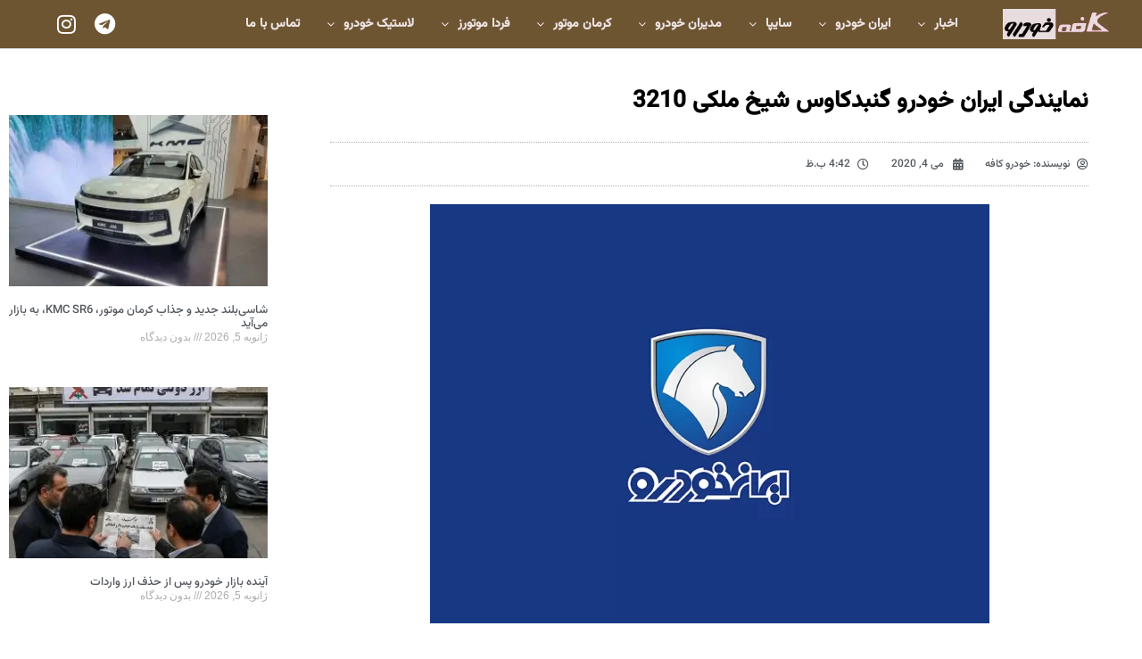

--- FILE ---
content_type: text/html; charset=UTF-8
request_url: https://khodrocafe.ir/%D9%86%D9%85%D8%A7%DB%8C%D9%86%D8%AF%DA%AF%DB%8C-%D8%A7%DB%8C%D8%B1%D8%A7%D9%86-%D8%AE%D9%88%D8%AF%D8%B1%D9%88-%DA%AF%D9%86%D8%A8%D8%AF%DA%A9%D8%A7%D9%88%D8%B3-%D8%B4%DB%8C%D8%AE-%D9%85%D9%84%DA%A9/
body_size: 20615
content:
<!doctype html>
<html dir="rtl" lang="fa-IR">
<head>
	<meta charset="UTF-8">
	<meta name="viewport" content="width=device-width, initial-scale=1">
	<link rel="profile" href="https://gmpg.org/xfn/11">
	<meta name='robots' content='index, follow, max-image-preview:large, max-snippet:-1, max-video-preview:-1' />

	<!-- This site is optimized with the Yoast SEO plugin v26.8 - https://yoast.com/product/yoast-seo-wordpress/ -->
	<title>نمایندگی ایران خودرو گنبدکاوس شیخ ملکی 3210 - کافه خودرو</title>
	<meta name="description" content="اطلاعات آدرس، شماره تلفن و لوکیشن (محل) نمایندگی فروش و خدمات پس از فروش (تعمیرات) نمایندگی ایران خودرو گنبدکاوس شیخ ملکی 3210" />
	<link rel="canonical" href="https://khodrocafe.ir/نمایندگی-ایران-خودرو-گنبدکاوس-شیخ-ملک/" />
	<meta property="og:locale" content="fa_IR" />
	<meta property="og:type" content="article" />
	<meta property="og:title" content="نمایندگی ایران خودرو گنبدکاوس شیخ ملکی 3210 - کافه خودرو" />
	<meta property="og:description" content="اطلاعات آدرس، شماره تلفن و لوکیشن (محل) نمایندگی فروش و خدمات پس از فروش (تعمیرات) نمایندگی ایران خودرو گنبدکاوس شیخ ملکی 3210" />
	<meta property="og:url" content="https://khodrocafe.ir/نمایندگی-ایران-خودرو-گنبدکاوس-شیخ-ملک/" />
	<meta property="og:site_name" content="کافه خودرو" />
	<meta property="article:published_time" content="2020-05-04T12:12:45+00:00" />
	<meta property="article:modified_time" content="2020-05-05T03:53:00+00:00" />
	<meta property="og:image" content="https://khodrocafe.ir/wp-content/uploads/2020/02/IKCO-1.png" />
	<meta property="og:image:width" content="800" />
	<meta property="og:image:height" content="600" />
	<meta property="og:image:type" content="image/png" />
	<meta name="author" content="خودرو کافه" />
	<meta name="twitter:card" content="summary_large_image" />
	<meta name="twitter:label1" content="نوشته‌شده بدست" />
	<meta name="twitter:data1" content="خودرو کافه" />
	<script type="application/ld+json" class="yoast-schema-graph">{"@context":"https://schema.org","@graph":[{"@type":"Article","@id":"https://khodrocafe.ir/%d9%86%d9%85%d8%a7%db%8c%d9%86%d8%af%da%af%db%8c-%d8%a7%db%8c%d8%b1%d8%a7%d9%86-%d8%ae%d9%88%d8%af%d8%b1%d9%88-%da%af%d9%86%d8%a8%d8%af%da%a9%d8%a7%d9%88%d8%b3-%d8%b4%db%8c%d8%ae-%d9%85%d9%84%da%a9/#article","isPartOf":{"@id":"https://khodrocafe.ir/%d9%86%d9%85%d8%a7%db%8c%d9%86%d8%af%da%af%db%8c-%d8%a7%db%8c%d8%b1%d8%a7%d9%86-%d8%ae%d9%88%d8%af%d8%b1%d9%88-%da%af%d9%86%d8%a8%d8%af%da%a9%d8%a7%d9%88%d8%b3-%d8%b4%db%8c%d8%ae-%d9%85%d9%84%da%a9/"},"author":{"name":"خودرو کافه","@id":"https://khodrocafe.ir/#/schema/person/bd6f9e0b3f111ddd10fd1c758ea7102b"},"headline":"نمایندگی ایران خودرو گنبدکاوس شیخ ملکی 3210","datePublished":"2020-05-04T12:12:45+00:00","dateModified":"2020-05-05T03:53:00+00:00","mainEntityOfPage":{"@id":"https://khodrocafe.ir/%d9%86%d9%85%d8%a7%db%8c%d9%86%d8%af%da%af%db%8c-%d8%a7%db%8c%d8%b1%d8%a7%d9%86-%d8%ae%d9%88%d8%af%d8%b1%d9%88-%da%af%d9%86%d8%a8%d8%af%da%a9%d8%a7%d9%88%d8%b3-%d8%b4%db%8c%d8%ae-%d9%85%d9%84%da%a9/"},"wordCount":6,"commentCount":1,"publisher":{"@id":"https://khodrocafe.ir/#organization"},"image":{"@id":"https://khodrocafe.ir/%d9%86%d9%85%d8%a7%db%8c%d9%86%d8%af%da%af%db%8c-%d8%a7%db%8c%d8%b1%d8%a7%d9%86-%d8%ae%d9%88%d8%af%d8%b1%d9%88-%da%af%d9%86%d8%a8%d8%af%da%a9%d8%a7%d9%88%d8%b3-%d8%b4%db%8c%d8%ae-%d9%85%d9%84%da%a9/#primaryimage"},"thumbnailUrl":"https://khodrocafe.ir/wp-content/uploads/2020/02/IKCO-1.png","keywords":["نمایندگی ایران خودرو"],"articleSection":["نمایندگی ایران خودرو – گلستان","نمایندگی های ایران خودرو"],"inLanguage":"fa-IR","potentialAction":[{"@type":"CommentAction","name":"Comment","target":["https://khodrocafe.ir/%d9%86%d9%85%d8%a7%db%8c%d9%86%d8%af%da%af%db%8c-%d8%a7%db%8c%d8%b1%d8%a7%d9%86-%d8%ae%d9%88%d8%af%d8%b1%d9%88-%da%af%d9%86%d8%a8%d8%af%da%a9%d8%a7%d9%88%d8%b3-%d8%b4%db%8c%d8%ae-%d9%85%d9%84%da%a9/#respond"]}]},{"@type":"WebPage","@id":"https://khodrocafe.ir/%d9%86%d9%85%d8%a7%db%8c%d9%86%d8%af%da%af%db%8c-%d8%a7%db%8c%d8%b1%d8%a7%d9%86-%d8%ae%d9%88%d8%af%d8%b1%d9%88-%da%af%d9%86%d8%a8%d8%af%da%a9%d8%a7%d9%88%d8%b3-%d8%b4%db%8c%d8%ae-%d9%85%d9%84%da%a9/","url":"https://khodrocafe.ir/%d9%86%d9%85%d8%a7%db%8c%d9%86%d8%af%da%af%db%8c-%d8%a7%db%8c%d8%b1%d8%a7%d9%86-%d8%ae%d9%88%d8%af%d8%b1%d9%88-%da%af%d9%86%d8%a8%d8%af%da%a9%d8%a7%d9%88%d8%b3-%d8%b4%db%8c%d8%ae-%d9%85%d9%84%da%a9/","name":"نمایندگی ایران خودرو گنبدکاوس شیخ ملکی 3210 - کافه خودرو","isPartOf":{"@id":"https://khodrocafe.ir/#website"},"primaryImageOfPage":{"@id":"https://khodrocafe.ir/%d9%86%d9%85%d8%a7%db%8c%d9%86%d8%af%da%af%db%8c-%d8%a7%db%8c%d8%b1%d8%a7%d9%86-%d8%ae%d9%88%d8%af%d8%b1%d9%88-%da%af%d9%86%d8%a8%d8%af%da%a9%d8%a7%d9%88%d8%b3-%d8%b4%db%8c%d8%ae-%d9%85%d9%84%da%a9/#primaryimage"},"image":{"@id":"https://khodrocafe.ir/%d9%86%d9%85%d8%a7%db%8c%d9%86%d8%af%da%af%db%8c-%d8%a7%db%8c%d8%b1%d8%a7%d9%86-%d8%ae%d9%88%d8%af%d8%b1%d9%88-%da%af%d9%86%d8%a8%d8%af%da%a9%d8%a7%d9%88%d8%b3-%d8%b4%db%8c%d8%ae-%d9%85%d9%84%da%a9/#primaryimage"},"thumbnailUrl":"https://khodrocafe.ir/wp-content/uploads/2020/02/IKCO-1.png","datePublished":"2020-05-04T12:12:45+00:00","dateModified":"2020-05-05T03:53:00+00:00","description":"اطلاعات آدرس، شماره تلفن و لوکیشن (محل) نمایندگی فروش و خدمات پس از فروش (تعمیرات) نمایندگی ایران خودرو گنبدکاوس شیخ ملکی 3210","breadcrumb":{"@id":"https://khodrocafe.ir/%d9%86%d9%85%d8%a7%db%8c%d9%86%d8%af%da%af%db%8c-%d8%a7%db%8c%d8%b1%d8%a7%d9%86-%d8%ae%d9%88%d8%af%d8%b1%d9%88-%da%af%d9%86%d8%a8%d8%af%da%a9%d8%a7%d9%88%d8%b3-%d8%b4%db%8c%d8%ae-%d9%85%d9%84%da%a9/#breadcrumb"},"inLanguage":"fa-IR","potentialAction":[{"@type":"ReadAction","target":["https://khodrocafe.ir/%d9%86%d9%85%d8%a7%db%8c%d9%86%d8%af%da%af%db%8c-%d8%a7%db%8c%d8%b1%d8%a7%d9%86-%d8%ae%d9%88%d8%af%d8%b1%d9%88-%da%af%d9%86%d8%a8%d8%af%da%a9%d8%a7%d9%88%d8%b3-%d8%b4%db%8c%d8%ae-%d9%85%d9%84%da%a9/"]}]},{"@type":"ImageObject","inLanguage":"fa-IR","@id":"https://khodrocafe.ir/%d9%86%d9%85%d8%a7%db%8c%d9%86%d8%af%da%af%db%8c-%d8%a7%db%8c%d8%b1%d8%a7%d9%86-%d8%ae%d9%88%d8%af%d8%b1%d9%88-%da%af%d9%86%d8%a8%d8%af%da%a9%d8%a7%d9%88%d8%b3-%d8%b4%db%8c%d8%ae-%d9%85%d9%84%da%a9/#primaryimage","url":"https://khodrocafe.ir/wp-content/uploads/2020/02/IKCO-1.png","contentUrl":"https://khodrocafe.ir/wp-content/uploads/2020/02/IKCO-1.png","width":800,"height":600,"caption":"نمایندگی ایران خودرو"},{"@type":"BreadcrumbList","@id":"https://khodrocafe.ir/%d9%86%d9%85%d8%a7%db%8c%d9%86%d8%af%da%af%db%8c-%d8%a7%db%8c%d8%b1%d8%a7%d9%86-%d8%ae%d9%88%d8%af%d8%b1%d9%88-%da%af%d9%86%d8%a8%d8%af%da%a9%d8%a7%d9%88%d8%b3-%d8%b4%db%8c%d8%ae-%d9%85%d9%84%da%a9/#breadcrumb","itemListElement":[{"@type":"ListItem","position":1,"name":"خانه","item":"https://khodrocafe.ir/"},{"@type":"ListItem","position":2,"name":"نمایندگی ایران خودرو گنبدکاوس شیخ ملکی 3210"}]},{"@type":"WebSite","@id":"https://khodrocafe.ir/#website","url":"https://khodrocafe.ir/","name":"کافه خودرو","description":"همه چیز درباره خودرو","publisher":{"@id":"https://khodrocafe.ir/#organization"},"potentialAction":[{"@type":"SearchAction","target":{"@type":"EntryPoint","urlTemplate":"https://khodrocafe.ir/?s={search_term_string}"},"query-input":{"@type":"PropertyValueSpecification","valueRequired":true,"valueName":"search_term_string"}}],"inLanguage":"fa-IR"},{"@type":"Organization","@id":"https://khodrocafe.ir/#organization","name":"کافه خودرو","url":"https://khodrocafe.ir/","logo":{"@type":"ImageObject","inLanguage":"fa-IR","@id":"https://khodrocafe.ir/#/schema/logo/image/","url":"https://khodrocafe.ir/wp-content/uploads/2019/06/3.png","contentUrl":"https://khodrocafe.ir/wp-content/uploads/2019/06/3.png","width":100,"height":47,"caption":"کافه خودرو"},"image":{"@id":"https://khodrocafe.ir/#/schema/logo/image/"}},{"@type":"Person","@id":"https://khodrocafe.ir/#/schema/person/bd6f9e0b3f111ddd10fd1c758ea7102b","name":"خودرو کافه","image":{"@type":"ImageObject","inLanguage":"fa-IR","@id":"https://khodrocafe.ir/#/schema/person/image/","url":"https://secure.gravatar.com/avatar/2ec831a389f31ab0228487b44517513345d9abe97104656d197209e49f18db40?s=96&d=mm&r=g","contentUrl":"https://secure.gravatar.com/avatar/2ec831a389f31ab0228487b44517513345d9abe97104656d197209e49f18db40?s=96&d=mm&r=g","caption":"خودرو کافه"},"url":"https://khodrocafe.ir/author/khodrocafeadmin/"}]}</script>
	<!-- / Yoast SEO plugin. -->


<link rel="alternate" type="application/rss+xml" title="کافه خودرو &raquo; خوراک" href="https://khodrocafe.ir/feed/" />
<link rel="alternate" type="application/rss+xml" title="کافه خودرو &raquo; خوراک دیدگاه‌ها" href="https://khodrocafe.ir/comments/feed/" />
<link rel="alternate" type="application/rss+xml" title="کافه خودرو &raquo; نمایندگی ایران خودرو گنبدکاوس شیخ ملکی 3210 خوراک دیدگاه‌ها" href="https://khodrocafe.ir/%d9%86%d9%85%d8%a7%db%8c%d9%86%d8%af%da%af%db%8c-%d8%a7%db%8c%d8%b1%d8%a7%d9%86-%d8%ae%d9%88%d8%af%d8%b1%d9%88-%da%af%d9%86%d8%a8%d8%af%da%a9%d8%a7%d9%88%d8%b3-%d8%b4%db%8c%d8%ae-%d9%85%d9%84%da%a9/feed/" />
<link rel="alternate" title="oEmbed (JSON)" type="application/json+oembed" href="https://khodrocafe.ir/wp-json/oembed/1.0/embed?url=https%3A%2F%2Fkhodrocafe.ir%2F%25d9%2586%25d9%2585%25d8%25a7%25db%258c%25d9%2586%25d8%25af%25da%25af%25db%258c-%25d8%25a7%25db%258c%25d8%25b1%25d8%25a7%25d9%2586-%25d8%25ae%25d9%2588%25d8%25af%25d8%25b1%25d9%2588-%25da%25af%25d9%2586%25d8%25a8%25d8%25af%25da%25a9%25d8%25a7%25d9%2588%25d8%25b3-%25d8%25b4%25db%258c%25d8%25ae-%25d9%2585%25d9%2584%25da%25a9%2F" />
<link rel="alternate" title="oEmbed (XML)" type="text/xml+oembed" href="https://khodrocafe.ir/wp-json/oembed/1.0/embed?url=https%3A%2F%2Fkhodrocafe.ir%2F%25d9%2586%25d9%2585%25d8%25a7%25db%258c%25d9%2586%25d8%25af%25da%25af%25db%258c-%25d8%25a7%25db%258c%25d8%25b1%25d8%25a7%25d9%2586-%25d8%25ae%25d9%2588%25d8%25af%25d8%25b1%25d9%2588-%25da%25af%25d9%2586%25d8%25a8%25d8%25af%25da%25a9%25d8%25a7%25d9%2588%25d8%25b3-%25d8%25b4%25db%258c%25d8%25ae-%25d9%2585%25d9%2584%25da%25a9%2F&#038;format=xml" />
<style id='wp-img-auto-sizes-contain-inline-css'>
img:is([sizes=auto i],[sizes^="auto," i]){contain-intrinsic-size:3000px 1500px}
/*# sourceURL=wp-img-auto-sizes-contain-inline-css */
</style>
<style id='wp-emoji-styles-inline-css'>

	img.wp-smiley, img.emoji {
		display: inline !important;
		border: none !important;
		box-shadow: none !important;
		height: 1em !important;
		width: 1em !important;
		margin: 0 0.07em !important;
		vertical-align: -0.1em !important;
		background: none !important;
		padding: 0 !important;
	}
/*# sourceURL=wp-emoji-styles-inline-css */
</style>
<link rel='stylesheet' id='wp-block-library-rtl-css' href='https://khodrocafe.ir/wp-includes/css/dist/block-library/style-rtl.min.css?ver=6.9' media='all' />
<link rel='stylesheet' id='helpie-faq-bundle-styles-css' href='https://khodrocafe.ir/wp-content/plugins/helpie-faq/assets/bundles/main.app.css?ver=1.46' media='all' />
<style id='global-styles-inline-css'>
:root{--wp--preset--aspect-ratio--square: 1;--wp--preset--aspect-ratio--4-3: 4/3;--wp--preset--aspect-ratio--3-4: 3/4;--wp--preset--aspect-ratio--3-2: 3/2;--wp--preset--aspect-ratio--2-3: 2/3;--wp--preset--aspect-ratio--16-9: 16/9;--wp--preset--aspect-ratio--9-16: 9/16;--wp--preset--color--black: #000000;--wp--preset--color--cyan-bluish-gray: #abb8c3;--wp--preset--color--white: #ffffff;--wp--preset--color--pale-pink: #f78da7;--wp--preset--color--vivid-red: #cf2e2e;--wp--preset--color--luminous-vivid-orange: #ff6900;--wp--preset--color--luminous-vivid-amber: #fcb900;--wp--preset--color--light-green-cyan: #7bdcb5;--wp--preset--color--vivid-green-cyan: #00d084;--wp--preset--color--pale-cyan-blue: #8ed1fc;--wp--preset--color--vivid-cyan-blue: #0693e3;--wp--preset--color--vivid-purple: #9b51e0;--wp--preset--gradient--vivid-cyan-blue-to-vivid-purple: linear-gradient(135deg,rgb(6,147,227) 0%,rgb(155,81,224) 100%);--wp--preset--gradient--light-green-cyan-to-vivid-green-cyan: linear-gradient(135deg,rgb(122,220,180) 0%,rgb(0,208,130) 100%);--wp--preset--gradient--luminous-vivid-amber-to-luminous-vivid-orange: linear-gradient(135deg,rgb(252,185,0) 0%,rgb(255,105,0) 100%);--wp--preset--gradient--luminous-vivid-orange-to-vivid-red: linear-gradient(135deg,rgb(255,105,0) 0%,rgb(207,46,46) 100%);--wp--preset--gradient--very-light-gray-to-cyan-bluish-gray: linear-gradient(135deg,rgb(238,238,238) 0%,rgb(169,184,195) 100%);--wp--preset--gradient--cool-to-warm-spectrum: linear-gradient(135deg,rgb(74,234,220) 0%,rgb(151,120,209) 20%,rgb(207,42,186) 40%,rgb(238,44,130) 60%,rgb(251,105,98) 80%,rgb(254,248,76) 100%);--wp--preset--gradient--blush-light-purple: linear-gradient(135deg,rgb(255,206,236) 0%,rgb(152,150,240) 100%);--wp--preset--gradient--blush-bordeaux: linear-gradient(135deg,rgb(254,205,165) 0%,rgb(254,45,45) 50%,rgb(107,0,62) 100%);--wp--preset--gradient--luminous-dusk: linear-gradient(135deg,rgb(255,203,112) 0%,rgb(199,81,192) 50%,rgb(65,88,208) 100%);--wp--preset--gradient--pale-ocean: linear-gradient(135deg,rgb(255,245,203) 0%,rgb(182,227,212) 50%,rgb(51,167,181) 100%);--wp--preset--gradient--electric-grass: linear-gradient(135deg,rgb(202,248,128) 0%,rgb(113,206,126) 100%);--wp--preset--gradient--midnight: linear-gradient(135deg,rgb(2,3,129) 0%,rgb(40,116,252) 100%);--wp--preset--font-size--small: 13px;--wp--preset--font-size--medium: 20px;--wp--preset--font-size--large: 36px;--wp--preset--font-size--x-large: 42px;--wp--preset--spacing--20: 0.44rem;--wp--preset--spacing--30: 0.67rem;--wp--preset--spacing--40: 1rem;--wp--preset--spacing--50: 1.5rem;--wp--preset--spacing--60: 2.25rem;--wp--preset--spacing--70: 3.38rem;--wp--preset--spacing--80: 5.06rem;--wp--preset--shadow--natural: 6px 6px 9px rgba(0, 0, 0, 0.2);--wp--preset--shadow--deep: 12px 12px 50px rgba(0, 0, 0, 0.4);--wp--preset--shadow--sharp: 6px 6px 0px rgba(0, 0, 0, 0.2);--wp--preset--shadow--outlined: 6px 6px 0px -3px rgb(255, 255, 255), 6px 6px rgb(0, 0, 0);--wp--preset--shadow--crisp: 6px 6px 0px rgb(0, 0, 0);}:root { --wp--style--global--content-size: 800px;--wp--style--global--wide-size: 1200px; }:where(body) { margin: 0; }.wp-site-blocks > .alignleft { float: left; margin-right: 2em; }.wp-site-blocks > .alignright { float: right; margin-left: 2em; }.wp-site-blocks > .aligncenter { justify-content: center; margin-left: auto; margin-right: auto; }:where(.wp-site-blocks) > * { margin-block-start: 24px; margin-block-end: 0; }:where(.wp-site-blocks) > :first-child { margin-block-start: 0; }:where(.wp-site-blocks) > :last-child { margin-block-end: 0; }:root { --wp--style--block-gap: 24px; }:root :where(.is-layout-flow) > :first-child{margin-block-start: 0;}:root :where(.is-layout-flow) > :last-child{margin-block-end: 0;}:root :where(.is-layout-flow) > *{margin-block-start: 24px;margin-block-end: 0;}:root :where(.is-layout-constrained) > :first-child{margin-block-start: 0;}:root :where(.is-layout-constrained) > :last-child{margin-block-end: 0;}:root :where(.is-layout-constrained) > *{margin-block-start: 24px;margin-block-end: 0;}:root :where(.is-layout-flex){gap: 24px;}:root :where(.is-layout-grid){gap: 24px;}.is-layout-flow > .alignleft{float: left;margin-inline-start: 0;margin-inline-end: 2em;}.is-layout-flow > .alignright{float: right;margin-inline-start: 2em;margin-inline-end: 0;}.is-layout-flow > .aligncenter{margin-left: auto !important;margin-right: auto !important;}.is-layout-constrained > .alignleft{float: left;margin-inline-start: 0;margin-inline-end: 2em;}.is-layout-constrained > .alignright{float: right;margin-inline-start: 2em;margin-inline-end: 0;}.is-layout-constrained > .aligncenter{margin-left: auto !important;margin-right: auto !important;}.is-layout-constrained > :where(:not(.alignleft):not(.alignright):not(.alignfull)){max-width: var(--wp--style--global--content-size);margin-left: auto !important;margin-right: auto !important;}.is-layout-constrained > .alignwide{max-width: var(--wp--style--global--wide-size);}body .is-layout-flex{display: flex;}.is-layout-flex{flex-wrap: wrap;align-items: center;}.is-layout-flex > :is(*, div){margin: 0;}body .is-layout-grid{display: grid;}.is-layout-grid > :is(*, div){margin: 0;}body{padding-top: 0px;padding-right: 0px;padding-bottom: 0px;padding-left: 0px;}a:where(:not(.wp-element-button)){text-decoration: underline;}:root :where(.wp-element-button, .wp-block-button__link){background-color: #32373c;border-width: 0;color: #fff;font-family: inherit;font-size: inherit;font-style: inherit;font-weight: inherit;letter-spacing: inherit;line-height: inherit;padding-top: calc(0.667em + 2px);padding-right: calc(1.333em + 2px);padding-bottom: calc(0.667em + 2px);padding-left: calc(1.333em + 2px);text-decoration: none;text-transform: inherit;}.has-black-color{color: var(--wp--preset--color--black) !important;}.has-cyan-bluish-gray-color{color: var(--wp--preset--color--cyan-bluish-gray) !important;}.has-white-color{color: var(--wp--preset--color--white) !important;}.has-pale-pink-color{color: var(--wp--preset--color--pale-pink) !important;}.has-vivid-red-color{color: var(--wp--preset--color--vivid-red) !important;}.has-luminous-vivid-orange-color{color: var(--wp--preset--color--luminous-vivid-orange) !important;}.has-luminous-vivid-amber-color{color: var(--wp--preset--color--luminous-vivid-amber) !important;}.has-light-green-cyan-color{color: var(--wp--preset--color--light-green-cyan) !important;}.has-vivid-green-cyan-color{color: var(--wp--preset--color--vivid-green-cyan) !important;}.has-pale-cyan-blue-color{color: var(--wp--preset--color--pale-cyan-blue) !important;}.has-vivid-cyan-blue-color{color: var(--wp--preset--color--vivid-cyan-blue) !important;}.has-vivid-purple-color{color: var(--wp--preset--color--vivid-purple) !important;}.has-black-background-color{background-color: var(--wp--preset--color--black) !important;}.has-cyan-bluish-gray-background-color{background-color: var(--wp--preset--color--cyan-bluish-gray) !important;}.has-white-background-color{background-color: var(--wp--preset--color--white) !important;}.has-pale-pink-background-color{background-color: var(--wp--preset--color--pale-pink) !important;}.has-vivid-red-background-color{background-color: var(--wp--preset--color--vivid-red) !important;}.has-luminous-vivid-orange-background-color{background-color: var(--wp--preset--color--luminous-vivid-orange) !important;}.has-luminous-vivid-amber-background-color{background-color: var(--wp--preset--color--luminous-vivid-amber) !important;}.has-light-green-cyan-background-color{background-color: var(--wp--preset--color--light-green-cyan) !important;}.has-vivid-green-cyan-background-color{background-color: var(--wp--preset--color--vivid-green-cyan) !important;}.has-pale-cyan-blue-background-color{background-color: var(--wp--preset--color--pale-cyan-blue) !important;}.has-vivid-cyan-blue-background-color{background-color: var(--wp--preset--color--vivid-cyan-blue) !important;}.has-vivid-purple-background-color{background-color: var(--wp--preset--color--vivid-purple) !important;}.has-black-border-color{border-color: var(--wp--preset--color--black) !important;}.has-cyan-bluish-gray-border-color{border-color: var(--wp--preset--color--cyan-bluish-gray) !important;}.has-white-border-color{border-color: var(--wp--preset--color--white) !important;}.has-pale-pink-border-color{border-color: var(--wp--preset--color--pale-pink) !important;}.has-vivid-red-border-color{border-color: var(--wp--preset--color--vivid-red) !important;}.has-luminous-vivid-orange-border-color{border-color: var(--wp--preset--color--luminous-vivid-orange) !important;}.has-luminous-vivid-amber-border-color{border-color: var(--wp--preset--color--luminous-vivid-amber) !important;}.has-light-green-cyan-border-color{border-color: var(--wp--preset--color--light-green-cyan) !important;}.has-vivid-green-cyan-border-color{border-color: var(--wp--preset--color--vivid-green-cyan) !important;}.has-pale-cyan-blue-border-color{border-color: var(--wp--preset--color--pale-cyan-blue) !important;}.has-vivid-cyan-blue-border-color{border-color: var(--wp--preset--color--vivid-cyan-blue) !important;}.has-vivid-purple-border-color{border-color: var(--wp--preset--color--vivid-purple) !important;}.has-vivid-cyan-blue-to-vivid-purple-gradient-background{background: var(--wp--preset--gradient--vivid-cyan-blue-to-vivid-purple) !important;}.has-light-green-cyan-to-vivid-green-cyan-gradient-background{background: var(--wp--preset--gradient--light-green-cyan-to-vivid-green-cyan) !important;}.has-luminous-vivid-amber-to-luminous-vivid-orange-gradient-background{background: var(--wp--preset--gradient--luminous-vivid-amber-to-luminous-vivid-orange) !important;}.has-luminous-vivid-orange-to-vivid-red-gradient-background{background: var(--wp--preset--gradient--luminous-vivid-orange-to-vivid-red) !important;}.has-very-light-gray-to-cyan-bluish-gray-gradient-background{background: var(--wp--preset--gradient--very-light-gray-to-cyan-bluish-gray) !important;}.has-cool-to-warm-spectrum-gradient-background{background: var(--wp--preset--gradient--cool-to-warm-spectrum) !important;}.has-blush-light-purple-gradient-background{background: var(--wp--preset--gradient--blush-light-purple) !important;}.has-blush-bordeaux-gradient-background{background: var(--wp--preset--gradient--blush-bordeaux) !important;}.has-luminous-dusk-gradient-background{background: var(--wp--preset--gradient--luminous-dusk) !important;}.has-pale-ocean-gradient-background{background: var(--wp--preset--gradient--pale-ocean) !important;}.has-electric-grass-gradient-background{background: var(--wp--preset--gradient--electric-grass) !important;}.has-midnight-gradient-background{background: var(--wp--preset--gradient--midnight) !important;}.has-small-font-size{font-size: var(--wp--preset--font-size--small) !important;}.has-medium-font-size{font-size: var(--wp--preset--font-size--medium) !important;}.has-large-font-size{font-size: var(--wp--preset--font-size--large) !important;}.has-x-large-font-size{font-size: var(--wp--preset--font-size--x-large) !important;}
:root :where(.wp-block-pullquote){font-size: 1.5em;line-height: 1.6;}
/*# sourceURL=global-styles-inline-css */
</style>
<link rel='stylesheet' id='contact-form-7-css' href='https://khodrocafe.ir/wp-content/plugins/contact-form-7/includes/css/styles.css?ver=6.1.4' media='all' />
<link rel='stylesheet' id='contact-form-7-rtl-css' href='https://khodrocafe.ir/wp-content/plugins/contact-form-7/includes/css/styles-rtl.css?ver=6.1.4' media='all' />
<link rel='stylesheet' id='hello-elementor-css' href='https://khodrocafe.ir/wp-content/themes/hello-elementor/assets/css/reset.css?ver=3.4.5' media='all' />
<link rel='stylesheet' id='hello-elementor-theme-style-css' href='https://khodrocafe.ir/wp-content/themes/hello-elementor/assets/css/theme.css?ver=3.4.5' media='all' />
<link rel='stylesheet' id='hello-elementor-header-footer-css' href='https://khodrocafe.ir/wp-content/themes/hello-elementor/assets/css/header-footer.css?ver=3.4.5' media='all' />
<link rel='stylesheet' id='elementor-frontend-css' href='https://khodrocafe.ir/wp-content/plugins/elementor/assets/css/frontend.min.css?ver=3.34.2' media='all' />
<link rel='stylesheet' id='elementor-post-19728-css' href='https://khodrocafe.ir/wp-content/uploads/elementor/css/post-19728.css?ver=1768919894' media='all' />
<link rel='stylesheet' id='widget-image-css' href='https://khodrocafe.ir/wp-content/plugins/elementor/assets/css/widget-image-rtl.min.css?ver=3.34.2' media='all' />
<link rel='stylesheet' id='widget-social-icons-css' href='https://khodrocafe.ir/wp-content/plugins/elementor/assets/css/widget-social-icons-rtl.min.css?ver=3.34.2' media='all' />
<link rel='stylesheet' id='e-apple-webkit-css' href='https://khodrocafe.ir/wp-content/plugins/elementor/assets/css/conditionals/apple-webkit.min.css?ver=3.34.2' media='all' />
<link rel='stylesheet' id='e-sticky-css' href='https://khodrocafe.ir/wp-content/plugins/elementor-pro/assets/css/modules/sticky.min.css?ver=3.34.0' media='all' />
<link rel='stylesheet' id='e-animation-grow-css' href='https://khodrocafe.ir/wp-content/plugins/elementor/assets/lib/animations/styles/e-animation-grow.min.css?ver=3.34.2' media='all' />
<link rel='stylesheet' id='widget-heading-css' href='https://khodrocafe.ir/wp-content/plugins/elementor/assets/css/widget-heading-rtl.min.css?ver=3.34.2' media='all' />
<link rel='stylesheet' id='widget-post-info-css' href='https://khodrocafe.ir/wp-content/plugins/elementor-pro/assets/css/widget-post-info-rtl.min.css?ver=3.34.0' media='all' />
<link rel='stylesheet' id='widget-icon-list-css' href='https://khodrocafe.ir/wp-content/plugins/elementor/assets/css/widget-icon-list-rtl.min.css?ver=3.34.2' media='all' />
<link rel='stylesheet' id='elementor-icons-shared-0-css' href='https://khodrocafe.ir/wp-content/plugins/elementor/assets/lib/font-awesome/css/fontawesome.min.css?ver=5.15.3' media='all' />
<link rel='stylesheet' id='elementor-icons-fa-regular-css' href='https://khodrocafe.ir/wp-content/plugins/elementor/assets/lib/font-awesome/css/regular.min.css?ver=5.15.3' media='all' />
<link rel='stylesheet' id='elementor-icons-fa-solid-css' href='https://khodrocafe.ir/wp-content/plugins/elementor/assets/lib/font-awesome/css/solid.min.css?ver=5.15.3' media='all' />
<link rel='stylesheet' id='widget-divider-css' href='https://khodrocafe.ir/wp-content/plugins/elementor/assets/css/widget-divider-rtl.min.css?ver=3.34.2' media='all' />
<link rel='stylesheet' id='widget-post-navigation-css' href='https://khodrocafe.ir/wp-content/plugins/elementor-pro/assets/css/widget-post-navigation-rtl.min.css?ver=3.34.0' media='all' />
<link rel='stylesheet' id='widget-share-buttons-css' href='https://khodrocafe.ir/wp-content/plugins/elementor-pro/assets/css/widget-share-buttons-rtl.min.css?ver=3.34.0' media='all' />
<link rel='stylesheet' id='elementor-icons-fa-brands-css' href='https://khodrocafe.ir/wp-content/plugins/elementor/assets/lib/font-awesome/css/brands.min.css?ver=5.15.3' media='all' />
<link rel='stylesheet' id='widget-posts-css' href='https://khodrocafe.ir/wp-content/plugins/elementor-pro/assets/css/widget-posts-rtl.min.css?ver=3.34.0' media='all' />
<link rel='stylesheet' id='elementor-icons-css' href='https://khodrocafe.ir/wp-content/plugins/elementor/assets/lib/eicons/css/elementor-icons.min.css?ver=5.46.0' media='all' />
<link rel='stylesheet' id='uael-frontend-css' href='https://khodrocafe.ir/wp-content/plugins/ultimate-elementor/assets/min-css/uael-frontend-rtl.min.css?ver=1.42.1' media='all' />
<link rel='stylesheet' id='uael-teammember-social-icons-css' href='https://khodrocafe.ir/wp-content/plugins/elementor/assets/css/widget-social-icons.min.css?ver=3.24.0' media='all' />
<link rel='stylesheet' id='uael-social-share-icons-brands-css' href='https://khodrocafe.ir/wp-content/plugins/elementor/assets/lib/font-awesome/css/brands.css?ver=5.15.3' media='all' />
<link rel='stylesheet' id='uael-social-share-icons-fontawesome-css' href='https://khodrocafe.ir/wp-content/plugins/elementor/assets/lib/font-awesome/css/fontawesome.css?ver=5.15.3' media='all' />
<link rel='stylesheet' id='uael-nav-menu-icons-css' href='https://khodrocafe.ir/wp-content/plugins/elementor/assets/lib/font-awesome/css/solid.css?ver=5.15.3' media='all' />
<link rel='stylesheet' id='font-awesome-5-all-css' href='https://khodrocafe.ir/wp-content/plugins/elementor/assets/lib/font-awesome/css/all.min.css?ver=3.34.2' media='all' />
<link rel='stylesheet' id='font-awesome-4-shim-css' href='https://khodrocafe.ir/wp-content/plugins/elementor/assets/lib/font-awesome/css/v4-shims.min.css?ver=3.34.2' media='all' />
<link rel='stylesheet' id='wpdt-elementor-widget-font-css' href='https://khodrocafe.ir/wp-content/plugins/wpdatatables/integrations/starter/page-builders/elementor/css/style.css?ver=7.3.3' media='all' />
<link rel='stylesheet' id='elementor-post-22827-css' href='https://khodrocafe.ir/wp-content/uploads/elementor/css/post-22827.css?ver=1768919896' media='all' />
<link rel='stylesheet' id='elementor-post-22857-css' href='https://khodrocafe.ir/wp-content/uploads/elementor/css/post-22857.css?ver=1768919896' media='all' />
<link rel='stylesheet' id='elementor-post-22886-css' href='https://khodrocafe.ir/wp-content/uploads/elementor/css/post-22886.css?ver=1768919904' media='all' />
<link rel='stylesheet' id='jannah-extensions-shortcodes-styles-css' href='https://khodrocafe.ir/wp-content/plugins/jannah-extensions/shortcodes/assets/style.css?ver=6.9' media='all' />
<script src="https://khodrocafe.ir/wp-includes/js/jquery/jquery.min.js?ver=3.7.1" id="jquery-core-js"></script>
<script src="https://khodrocafe.ir/wp-includes/js/jquery/jquery-migrate.min.js?ver=3.4.1" id="jquery-migrate-js"></script>
<script src="https://khodrocafe.ir/wp-content/plugins/elementor/assets/lib/font-awesome/js/v4-shims.min.js?ver=3.34.2" id="font-awesome-4-shim-js"></script>
<script></script><link rel="https://api.w.org/" href="https://khodrocafe.ir/wp-json/" /><link rel="alternate" title="JSON" type="application/json" href="https://khodrocafe.ir/wp-json/wp/v2/posts/6843" /><link rel="EditURI" type="application/rsd+xml" title="RSD" href="https://khodrocafe.ir/xmlrpc.php?rsd" />
<meta name="generator" content="WordPress 6.9" />
<link rel='shortlink' href='https://khodrocafe.ir/?p=6843' />

		<!-- GA Google Analytics @ https://m0n.co/ga -->
		<script async src="https://www.googletagmanager.com/gtag/js?id=G-7KYFLCPF84"></script>
		<script>
			window.dataLayer = window.dataLayer || [];
			function gtag(){dataLayer.push(arguments);}
			gtag('js', new Date());
			gtag('config', 'G-7KYFLCPF84');
		</script>

	

<script type="text/javascript">
                (function (){
                  const head = document.getElementsByTagName("head")[0];
                  const script = document.createElement("script");
                  script.type = "text/javascript";
                  script.async = true;
                  script.src = "https://s1.mediaad.org/serve/khodrocafe.ir/loader.js";
                  head.appendChild(script);
                })();
            </script>


<!-- Najva Push Notification -->
<script type="text/javascript">
      (function(){
           var now = new Date();
           var version = now.getFullYear().toString() + "0" + now.getMonth() + "0" + now.getDate() +
               "0" + now.getHours();
           var head = document.getElementsByTagName("head")[0];
           var link = document.createElement("link");
           link.rel = "stylesheet";
           link.href = "https://van.najva.com/static/cdn/css/local-messaging.css" + "?v=" + version;
           head.appendChild(link);
           var script = document.createElement("script");
           script.type = "text/javascript";
           script.async = true;
           script.src = "https://van.najva.com/static/js/scripts/khodrocafe-website-16682-351b58d3-605f-485b-9c30-4b2d94bf13e8.js" + "?v=" + version;
           head.appendChild(script);
           })()
</script>
<!-- END NAJVA PUSH NOTIFICATION --><meta name="generator" content="Elementor 3.34.2; features: additional_custom_breakpoints; settings: css_print_method-external, google_font-disabled, font_display-swap">
			<style>
				.e-con.e-parent:nth-of-type(n+4):not(.e-lazyloaded):not(.e-no-lazyload),
				.e-con.e-parent:nth-of-type(n+4):not(.e-lazyloaded):not(.e-no-lazyload) * {
					background-image: none !important;
				}
				@media screen and (max-height: 1024px) {
					.e-con.e-parent:nth-of-type(n+3):not(.e-lazyloaded):not(.e-no-lazyload),
					.e-con.e-parent:nth-of-type(n+3):not(.e-lazyloaded):not(.e-no-lazyload) * {
						background-image: none !important;
					}
				}
				@media screen and (max-height: 640px) {
					.e-con.e-parent:nth-of-type(n+2):not(.e-lazyloaded):not(.e-no-lazyload),
					.e-con.e-parent:nth-of-type(n+2):not(.e-lazyloaded):not(.e-no-lazyload) * {
						background-image: none !important;
					}
				}
			</style>
			<meta name="generator" content="Powered by WPBakery Page Builder - drag and drop page builder for WordPress."/>
<style type="text/css">.helpie-faq.accordions .helpie-mark{background-color:#ff0!important}.helpie-faq.accordions .helpie-mark{color:#000!important}.helpie-faq.accordions.custom-styles .accordion .accordion__item .accordion__header .accordion__title{text-align:right;}.helpie-faq.accordions.custom-styles .accordion .accordion__item .accordion__header{padding-top:15px;padding-right:50px;padding-bottom:15px;padding-left:15px;}.helpie-faq.accordions.custom-styles .accordion .accordion__item .accordion__body{padding-top:15px;padding-right:15px;padding-bottom:0px;padding-left:19px;}.helpie-faq.accordions.custom-styles .accordion .accordion__item{border-top-width:0px;border-right-width:0px;border-bottom-width:1px;border-left-width:0px;border-color:#f2f2f2;border-style:solid;}.helpie-faq.custom-styles .accordion .accordion__item{margin-top:0px;margin-right:0px;margin-bottom:0px;margin-left:0px;}.helpie-faq-form__toggle{padding-top:15px!important;padding-right:15px!important;padding-bottom:15px!important;padding-left:15px!important;}.helpie-faq-form__submit{padding-top:15px!important;padding-right:15px!important;padding-bottom:15px!important;padding-left:15px!important;}</style><link rel="icon" href="https://khodrocafe.ir/wp-content/uploads/2025/04/cropped-Khodrocafe-logo-150x150.jpg" sizes="32x32" />
<link rel="icon" href="https://khodrocafe.ir/wp-content/uploads/2025/04/cropped-Khodrocafe-logo.jpg" sizes="192x192" />
<link rel="apple-touch-icon" href="https://khodrocafe.ir/wp-content/uploads/2025/04/cropped-Khodrocafe-logo.jpg" />
<meta name="msapplication-TileImage" content="https://khodrocafe.ir/wp-content/uploads/2025/04/cropped-Khodrocafe-logo.jpg" />
		<style id="wp-custom-css">
			h1 { font-size: 26px; }
h2 { font-size: 24px; }
h3 { font-size: 22px; }

@media (max-width: 768px) {
  h1 { font-size: 22px; }
  h2 { font-size: 20px; }
  h3 { font-size: 18px; }
}
		</style>
		<noscript><style> .wpb_animate_when_almost_visible { opacity: 1; }</style></noscript></head>
<body class="rtl wp-singular post-template-default single single-post postid-6843 single-format-standard wp-custom-logo wp-embed-responsive wp-theme-hello-elementor hello-elementor-default wpb-js-composer js-comp-ver-8.7.2 vc_responsive elementor-default elementor-kit-19728 elementor-page-22886">


<a class="skip-link screen-reader-text" href="#content">پرش به محتوا</a>

		<header data-elementor-type="header" data-elementor-id="22827" class="elementor elementor-22827 elementor-location-header" data-elementor-post-type="elementor_library">
					<header class="elementor-section elementor-top-section elementor-element elementor-element-66e2d4b7 elementor-section-content-middle elementor-section-full_width elementor-section-height-default elementor-section-height-default" data-id="66e2d4b7" data-element_type="section" data-settings="{&quot;background_background&quot;:&quot;classic&quot;,&quot;sticky&quot;:&quot;top&quot;,&quot;sticky_on&quot;:[&quot;desktop&quot;,&quot;tablet&quot;,&quot;mobile&quot;],&quot;sticky_offset&quot;:0,&quot;sticky_effects_offset&quot;:0,&quot;sticky_anchor_link_offset&quot;:0}">
						<div class="elementor-container elementor-column-gap-no">
					<div class="elementor-column elementor-col-25 elementor-top-column elementor-element elementor-element-42f25307" data-id="42f25307" data-element_type="column">
			<div class="elementor-widget-wrap elementor-element-populated">
						<div class="elementor-element elementor-element-4c2540e6 elementor-widget elementor-widget-theme-site-logo elementor-widget-image" data-id="4c2540e6" data-element_type="widget" data-widget_type="theme-site-logo.default">
				<div class="elementor-widget-container">
											<a href="https://khodrocafe.ir">
			<img width="339" height="97" src="https://khodrocafe.ir/wp-content/uploads/2023/07/cropped-khodrocafe.png" class="attachment-full size-full wp-image-22994" alt="" srcset="https://khodrocafe.ir/wp-content/uploads/2023/07/cropped-khodrocafe.png 339w, https://khodrocafe.ir/wp-content/uploads/2023/07/cropped-khodrocafe-300x86.png 300w" sizes="(max-width: 339px) 100vw, 339px" />				</a>
											</div>
				</div>
					</div>
		</div>
				<div class="elementor-column elementor-col-50 elementor-top-column elementor-element elementor-element-4a296d9d" data-id="4a296d9d" data-element_type="column">
			<div class="elementor-widget-wrap elementor-element-populated">
						<div class="elementor-element elementor-element-14add36 uael-nav-menu__align-left uael-submenu-open-hover uael-submenu-icon-arrow uael-submenu-animation-none uael-link-redirect-child uael-nav-menu__breakpoint-tablet uael-nav-menu-toggle-label-no elementor-widget elementor-widget-uael-nav-menu" data-id="14add36" data-element_type="widget" data-settings="{&quot;distance_from_menu&quot;:{&quot;unit&quot;:&quot;px&quot;,&quot;size&quot;:&quot;&quot;,&quot;sizes&quot;:[]},&quot;distance_from_menu_tablet&quot;:{&quot;unit&quot;:&quot;px&quot;,&quot;size&quot;:&quot;&quot;,&quot;sizes&quot;:[]},&quot;distance_from_menu_mobile&quot;:{&quot;unit&quot;:&quot;px&quot;,&quot;size&quot;:&quot;&quot;,&quot;sizes&quot;:[]}}" data-widget_type="uael-nav-menu.default">
				<div class="elementor-widget-container">
							<div class="uael-nav-menu uael-layout-horizontal uael-nav-menu-layout uael-pointer__none" data-layout="horizontal">
				<div role="button" class="uael-nav-menu__toggle elementor-clickable">
					<span class="screen-reader-text">Main Menu</span>
					<div class="uael-nav-menu-icon">
						<i aria-hidden="true" class="fas fa-align-justify"></i>					</div>
									</div>
							<nav itemscope="itemscope" itemtype="http://schema.org/SiteNavigationElement" class="uael-nav-menu__layout-horizontal uael-nav-menu__submenu-arrow" data-toggle-icon="&lt;i aria-hidden=&quot;true&quot; class=&quot;fas fa-align-justify&quot;&gt;&lt;/i&gt;" data-close-icon="&lt;i aria-hidden=&quot;true&quot; class=&quot;far fa-window-close&quot;&gt;&lt;/i&gt;" data-full-width="yes"><ul id="menu-1-14add36" class="uael-nav-menu"><li id="menu-item-12915" itemprop="name" class="menu-item menu-item-type-custom menu-item-object-custom menu-item-has-children parent uael-has-submenu uael-creative-menu"><div class="uael-has-submenu-container"><a href="#" itemprop="url" class = "uael-menu-item">اخبار<span class='uael-menu-toggle sub-arrow uael-menu-child-0'><i class='fa'></i></span></a></div>
<ul class="sub-menu">
	<li id="menu-item-12917" itemprop="name" class="menu-item menu-item-type-taxonomy menu-item-object-category uael-creative-menu"><a href="https://khodrocafe.ir/category/%d8%a7%d8%ae%d8%a8%d8%a7%d8%b1-%d8%ae%d9%88%d8%af%d8%b1%d9%88/" itemprop="url" class = "uael-sub-menu-item">اخبار خودرو</a></li>
	<li id="menu-item-12918" itemprop="name" class="menu-item menu-item-type-taxonomy menu-item-object-category uael-creative-menu"><a href="https://khodrocafe.ir/category/%d8%a7%d8%ae%d8%a8%d8%a7%d8%b1-%d8%ae%d9%88%d8%af%d8%b1%d9%88/%d8%a7%d8%ae%d8%a8%d8%a7%d8%b1-%d9%84%d8%a7%d8%b3%d8%aa%db%8c%da%a9-%d8%aa%d8%a7%db%8c%d8%b1/" itemprop="url" class = "uael-sub-menu-item">اخبار لاستیک/تایر</a></li>
	<li id="menu-item-12916" itemprop="name" class="menu-item menu-item-type-taxonomy menu-item-object-category uael-creative-menu"><a href="https://khodrocafe.ir/category/%d8%a7%d8%ae%d8%a8%d8%a7%d8%b1-%d8%ae%d9%88%d8%af%d8%b1%d9%88/%d8%a7%d8%ae%d8%a8%d8%a7%d8%b1-%d8%a8%db%8c%d9%85%d9%87-%d8%ae%d9%88%d8%af%d8%b1%d9%88/" itemprop="url" class = "uael-sub-menu-item">اخبار بیمه</a></li>
	<li id="menu-item-13820" itemprop="name" class="menu-item menu-item-type-taxonomy menu-item-object-category menu-item-has-children uael-has-submenu uael-creative-menu"><div class="uael-has-submenu-container"><a href="https://khodrocafe.ir/category/%d9%85%d9%82%d8%a7%d9%84%d8%a7%d8%aa/" itemprop="url" class = "uael-sub-menu-item">مقالات<span class='uael-menu-toggle sub-arrow uael-menu-child-1'><i class='fa'></i></span></a></div>
	<ul class="sub-menu">
		<li id="menu-item-13821" itemprop="name" class="menu-item menu-item-type-taxonomy menu-item-object-category uael-creative-menu"><a href="https://khodrocafe.ir/category/%d8%a7%db%8c%d8%b1%d8%a7%d9%86-%d8%ae%d9%88%d8%af%d8%b1%d9%88/%d9%85%d9%82%d8%a7%d9%84%d8%a7%d8%aa-%d8%a7%db%8c%d8%b1%d8%a7%d9%86-%d8%ae%d9%88%d8%af%d8%b1%d9%88/" itemprop="url" class = "uael-sub-menu-item">مقالات ایران خودرو</a></li>
		<li id="menu-item-13822" itemprop="name" class="menu-item menu-item-type-taxonomy menu-item-object-category uael-creative-menu"><a href="https://khodrocafe.ir/category/%d8%b3%d8%a7%db%8c%d9%be%d8%a7/%d9%85%d9%82%d8%a7%d9%84%d8%a7%d8%aa-%d8%b3%d8%a7%db%8c%d9%be%d8%a7/" itemprop="url" class = "uael-sub-menu-item">مقالات سایپا</a></li>
		<li id="menu-item-13823" itemprop="name" class="menu-item menu-item-type-taxonomy menu-item-object-category uael-creative-menu"><a href="https://khodrocafe.ir/category/%da%a9%d8%b1%d9%85%d8%a7%d9%86-%d9%85%d9%88%d8%aa%d9%88%d8%b1/%d9%85%d9%82%d8%a7%d9%84%d8%a7%d8%aa-%da%a9%d8%b1%d9%85%d8%a7%d9%86-%d9%85%d9%88%d8%aa%d9%88%d8%b1/" itemprop="url" class = "uael-sub-menu-item">مقالات کرمان موتور</a></li>
		<li id="menu-item-13824" itemprop="name" class="menu-item menu-item-type-taxonomy menu-item-object-category uael-creative-menu"><a href="https://khodrocafe.ir/category/%d9%85%d8%af%db%8c%d8%b1%d8%a7%d9%86-%d8%ae%d9%88%d8%af%d8%b1%d9%88/%d9%85%d9%82%d8%a7%d9%84%d8%a7%d8%aa-%d9%85%d8%af%db%8c%d8%b1%d8%a7%d9%86-%d8%ae%d9%88%d8%af%d8%b1%d9%88/" itemprop="url" class = "uael-sub-menu-item">مقالات مدیران خودرو</a></li>
	</ul>
</li>
</ul>
</li>
<li id="menu-item-2898" itemprop="name" class="menu-item menu-item-type-post_type menu-item-object-page menu-item-has-children parent uael-has-submenu uael-creative-menu"><div class="uael-has-submenu-container"><a href="https://khodrocafe.ir/%d8%a7%db%8c%d8%b1%d8%a7%d9%86-%d8%ae%d9%88%d8%af%d8%b1%d9%88/" itemprop="url" class = "uael-menu-item">ایران خودرو<span class='uael-menu-toggle sub-arrow uael-menu-child-0'><i class='fa'></i></span></a></div>
<ul class="sub-menu">
	<li id="menu-item-1511" itemprop="name" class="menu-item menu-item-type-taxonomy menu-item-object-category uael-creative-menu"><a href="https://khodrocafe.ir/category/%d8%a7%db%8c%d8%b1%d8%a7%d9%86-%d8%ae%d9%88%d8%af%d8%b1%d9%88/%d8%a7%d8%ae%d8%a8%d8%a7%d8%b1-%d8%a7%db%8c%d8%b1%d8%a7%d9%86-%d8%ae%d9%88%d8%af%d8%b1%d9%88/" itemprop="url" class = "uael-sub-menu-item">اخبار ایران خودرو</a></li>
	<li id="menu-item-1513" itemprop="name" class="menu-item menu-item-type-taxonomy menu-item-object-category uael-creative-menu"><a href="https://khodrocafe.ir/category/%d8%a7%db%8c%d8%b1%d8%a7%d9%86-%d8%ae%d9%88%d8%af%d8%b1%d9%88/%d8%b4%d8%b1%d8%a7%db%8c%d8%b7-%d9%81%d8%b1%d9%88%d8%b4-%d8%a7%db%8c%d8%b1%d8%a7%d9%86-%d8%ae%d9%88%d8%af%d8%b1%d9%88/" itemprop="url" class = "uael-sub-menu-item">شرایط فروش</a></li>
	<li id="menu-item-4650" itemprop="name" class="menu-item menu-item-type-post_type menu-item-object-page uael-creative-menu"><a href="https://khodrocafe.ir/%d9%86%d9%85%d8%a7%db%8c%d9%86%d8%af%da%af%db%8c-%d9%87%d8%a7%db%8c-%d8%a7%db%8c%d8%b1%d8%a7%d9%86-%d8%ae%d9%88%d8%af%d8%b1%d9%88/" itemprop="url" class = "uael-sub-menu-item">نمایندگی های ایران خودرو</a></li>
	<li id="menu-item-2897" itemprop="name" class="menu-item menu-item-type-post_type menu-item-object-page uael-creative-menu"><a href="https://khodrocafe.ir/%d9%88%db%8c%d8%af%d8%a6%d9%88%d9%87%d8%a7-%d8%a7%db%8c%d8%b1%d8%a7%d9%86-%d8%ae%d9%88%d8%af%d8%b1%d9%88/" itemprop="url" class = "uael-sub-menu-item">ویدئوها – ایران خودرو</a></li>
</ul>
</li>
<li id="menu-item-2903" itemprop="name" class="menu-item menu-item-type-post_type menu-item-object-page menu-item-has-children parent uael-has-submenu uael-creative-menu"><div class="uael-has-submenu-container"><a href="https://khodrocafe.ir/%d8%b3%d8%a7%db%8c%d9%be%d8%a7/" itemprop="url" class = "uael-menu-item">سایپا<span class='uael-menu-toggle sub-arrow uael-menu-child-0'><i class='fa'></i></span></a></div>
<ul class="sub-menu">
	<li id="menu-item-1530" itemprop="name" class="menu-item menu-item-type-taxonomy menu-item-object-category uael-creative-menu"><a href="https://khodrocafe.ir/category/%d8%b3%d8%a7%db%8c%d9%be%d8%a7/%d8%a7%d8%ae%d8%a8%d8%a7%d8%b1-%d8%b3%d8%a7%db%8c%d9%be%d8%a7/" itemprop="url" class = "uael-sub-menu-item">اخبار سایپا</a></li>
	<li id="menu-item-1532" itemprop="name" class="menu-item menu-item-type-taxonomy menu-item-object-category uael-creative-menu"><a href="https://khodrocafe.ir/category/%d8%b3%d8%a7%db%8c%d9%be%d8%a7/%d8%b4%d8%b1%d8%a7%db%8c%d8%b7-%d9%81%d8%b1%d9%88%d8%b4-%d8%b3%d8%a7%db%8c%d9%be%d8%a7/" itemprop="url" class = "uael-sub-menu-item">شرایط فروش</a></li>
	<li id="menu-item-7218" itemprop="name" class="menu-item menu-item-type-post_type menu-item-object-page uael-creative-menu"><a href="https://khodrocafe.ir/%d9%86%d9%85%d8%a7%db%8c%d9%86%d8%af%da%af%db%8c-%d9%87%d8%a7%db%8c-%d8%b3%d8%a7%db%8c%d9%be%d8%a7/" itemprop="url" class = "uael-sub-menu-item">نمایندگی های سایپا</a></li>
</ul>
</li>
<li id="menu-item-2908" itemprop="name" class="menu-item menu-item-type-post_type menu-item-object-page menu-item-has-children parent uael-has-submenu uael-creative-menu"><div class="uael-has-submenu-container"><a href="https://khodrocafe.ir/%d9%85%d8%af%db%8c%d8%b1%d8%a7%d9%86-%d8%ae%d9%88%d8%af%d8%b1%d9%88/" itemprop="url" class = "uael-menu-item">مدیران خودرو<span class='uael-menu-toggle sub-arrow uael-menu-child-0'><i class='fa'></i></span></a></div>
<ul class="sub-menu">
	<li id="menu-item-1549" itemprop="name" class="menu-item menu-item-type-taxonomy menu-item-object-category uael-creative-menu"><a href="https://khodrocafe.ir/category/%d9%85%d8%af%db%8c%d8%b1%d8%a7%d9%86-%d8%ae%d9%88%d8%af%d8%b1%d9%88/%d8%a7%d8%ae%d8%a8%d8%a7%d8%b1-%d9%85%d8%af%db%8c%d8%b1%d8%a7%d9%86-%d8%ae%d9%88%d8%af%d8%b1%d9%88/" itemprop="url" class = "uael-sub-menu-item">اخبار مدیران خودرو</a></li>
	<li id="menu-item-2590" itemprop="name" class="menu-item menu-item-type-post_type menu-item-object-page uael-creative-menu"><a href="https://khodrocafe.ir/%d8%b4%d8%b1%d8%a7%db%8c%d8%b7-%d9%81%d8%b1%d9%88%d8%b4-%d9%82%db%8c%d9%85%d8%aa-%d8%a7%d9%85-%d9%88%db%8c-%d8%a7%d9%85-%da%86%d8%b1%db%8c-%d9%85%d8%af%db%8c%d8%b1%d8%a7%d9%86-%d8%ae%d9%88%d8%af%d8%b1/" itemprop="url" class = "uael-sub-menu-item">شرایط فروش (قیمت ام وی ام و چری) مدیران خودرو</a></li>
	<li id="menu-item-5346" itemprop="name" class="menu-item menu-item-type-post_type menu-item-object-page menu-item-has-children uael-has-submenu uael-creative-menu"><div class="uael-has-submenu-container"><a href="https://khodrocafe.ir/%da%af%d8%a7%d8%b1%d8%a7%d9%86%d8%aa%db%8c-%d9%85%d8%ad%d8%b5%d9%88%d9%84%d8%a7%d8%aa-%d9%85%d8%af%db%8c%d8%b1%d8%a7%d9%86-%d8%ae%d9%88%d8%af%d8%b1%d9%88/" itemprop="url" class = "uael-sub-menu-item">گارانتی محصولات مدیران خودرو<span class='uael-menu-toggle sub-arrow uael-menu-child-1'><i class='fa'></i></span></a></div>
	<ul class="sub-menu">
		<li id="menu-item-12935" itemprop="name" class="menu-item menu-item-type-post_type menu-item-object-post uael-creative-menu"><a href="https://khodrocafe.ir/%d8%b4%d8%b1%d8%a7%db%8c%d8%b7-%da%af%d8%a7%d8%b1%d8%a7%d9%86%d8%aa%db%8c-mvm-x33s/" itemprop="url" class = "uael-sub-menu-item">گارانتی MVM X33S</a></li>
	</ul>
</li>
	<li id="menu-item-4636" itemprop="name" class="menu-item menu-item-type-post_type menu-item-object-page uael-creative-menu"><a href="https://khodrocafe.ir/%d9%86%d9%85%d8%a7%db%8c%d9%86%d8%af%da%af%db%8c-%d9%87%d8%a7%db%8c-%d9%85%d8%af%db%8c%d8%b1%d8%a7%d9%86-%d8%ae%d9%88%d8%af%d8%b1%d9%88/" itemprop="url" class = "uael-sub-menu-item">نمایندگی های مدیران خودرو</a></li>
	<li id="menu-item-3169" itemprop="name" class="menu-item menu-item-type-taxonomy menu-item-object-category uael-creative-menu"><a href="https://khodrocafe.ir/category/%d9%81%d8%b1%d9%88%d8%b4%da%af%d8%a7%d9%87-%d9%87%d8%a7%db%8c-%d9%85%d8%ac%d8%a7%d8%b2-%d9%82%d8%b7%d8%b9%d8%a7%d8%aa-%db%8c%d8%af%da%a9%db%8c-%d9%85%d8%af%db%8c%d8%b1%d8%a7%d9%86-%d8%ae%d9%88%d8%af/" itemprop="url" class = "uael-sub-menu-item">فروشگاه های مجاز قطعات مدیران خودرو</a></li>
	<li id="menu-item-2963" itemprop="name" class="menu-item menu-item-type-taxonomy menu-item-object-category uael-creative-menu"><a href="https://khodrocafe.ir/category/%d9%88%db%8c%d8%af%d8%a6%d9%88%d9%87%d8%a7/%d9%88%db%8c%d8%af%d8%a6%d9%88%d9%87%d8%a7-%d9%85%d8%af%db%8c%d8%b1%d8%a7%d9%86-%d8%ae%d9%88%d8%af%d8%b1%d9%88/" itemprop="url" class = "uael-sub-menu-item">ویدئوها &#8211; مدیران خودرو</a></li>
</ul>
</li>
<li id="menu-item-2918" itemprop="name" class="menu-item menu-item-type-post_type menu-item-object-page menu-item-has-children parent uael-has-submenu uael-creative-menu"><div class="uael-has-submenu-container"><a href="https://khodrocafe.ir/%da%a9%d8%b1%d9%85%d8%a7%d9%86-%d9%85%d9%88%d8%aa%d9%88%d8%b1/" itemprop="url" class = "uael-menu-item">کرمان موتور<span class='uael-menu-toggle sub-arrow uael-menu-child-0'><i class='fa'></i></span></a></div>
<ul class="sub-menu">
	<li id="menu-item-1541" itemprop="name" class="menu-item menu-item-type-taxonomy menu-item-object-category uael-creative-menu"><a href="https://khodrocafe.ir/category/%da%a9%d8%b1%d9%85%d8%a7%d9%86-%d9%85%d9%88%d8%aa%d9%88%d8%b1/%d8%a7%d8%ae%d8%a8%d8%a7%d8%b1-%da%a9%d8%b1%d9%85%d8%a7%d9%86-%d9%85%d9%88%d8%aa%d9%88%d8%b1/" itemprop="url" class = "uael-sub-menu-item">اخبار کرمان موتور</a></li>
	<li id="menu-item-2887" itemprop="name" class="menu-item menu-item-type-post_type menu-item-object-page uael-creative-menu"><a href="https://khodrocafe.ir/%d8%b4%d8%b1%d8%a7%db%8c%d8%b7-%d9%81%d8%b1%d9%88%d8%b4-%d9%82%db%8c%d9%85%d8%aa-%d8%ac%da%a9-%d9%88-%d9%84%db%8c%d9%81%d8%a7%d9%86-%da%a9%d8%b1%d9%85%d8%a7%d9%86-%d9%85%d9%88%d8%aa%d9%88%d8%b1/" itemprop="url" class = "uael-sub-menu-item">شرایط فروش (قیمت جک و لیفان) کرمان موتور</a></li>
	<li id="menu-item-3159" itemprop="name" class="menu-item menu-item-type-post_type menu-item-object-page uael-creative-menu"><a href="https://khodrocafe.ir/%d9%86%d9%85%d8%a7%db%8c%d9%86%d8%af%da%af%db%8c-%d9%87%d8%a7%db%8c-%da%a9%d8%b1%d9%85%d8%a7%d9%86-%d9%85%d9%88%d8%aa%d9%88%d8%b1/" itemprop="url" class = "uael-sub-menu-item">نمایندگی های کرمان موتور</a></li>
</ul>
</li>
<li id="menu-item-19917" itemprop="name" class="menu-item menu-item-type-custom menu-item-object-custom menu-item-has-children parent uael-has-submenu uael-creative-menu"><div class="uael-has-submenu-container"><a href="#" itemprop="url" class = "uael-menu-item">فردا موتورز<span class='uael-menu-toggle sub-arrow uael-menu-child-0'><i class='fa'></i></span></a></div>
<ul class="sub-menu">
	<li id="menu-item-19873" itemprop="name" class="menu-item menu-item-type-post_type menu-item-object-page uael-creative-menu"><a href="https://khodrocafe.ir/fardamotors/" itemprop="url" class = "uael-sub-menu-item">محصولات و شرایط فروش</a></li>
	<li id="menu-item-19671" itemprop="name" class="menu-item menu-item-type-taxonomy menu-item-object-category uael-creative-menu"><a href="https://khodrocafe.ir/category/%d9%81%d8%b1%d8%af%d8%a7%d9%85%d9%88%d8%aa%d9%88%d8%b1%d8%b2/%d8%a7%d8%ae%d8%a8%d8%a7%d8%b1-%d9%81%d8%b1%d8%af%d8%a7%d9%85%d9%88%d8%aa%d9%88%d8%b1%d8%b2/" itemprop="url" class = "uael-sub-menu-item">اخبار و مقالات</a></li>
	<li id="menu-item-19884" itemprop="name" class="menu-item menu-item-type-post_type menu-item-object-page uael-creative-menu"><a href="https://khodrocafe.ir/%d9%86%d9%85%d8%a7%db%8c%d9%86%d8%af%da%af%db%8c-%d9%87%d8%a7%db%8c-%d9%81%d8%b1%d8%af%d8%a7-%d9%85%d9%88%d8%aa%d9%88%d8%b1%d8%b2/" itemprop="url" class = "uael-sub-menu-item">نمایندگی های فردا موتورز</a></li>
</ul>
</li>
<li id="menu-item-10745" itemprop="name" class="menu-item menu-item-type-custom menu-item-object-custom menu-item-has-children parent uael-has-submenu uael-creative-menu"><div class="uael-has-submenu-container"><a href="#" itemprop="url" class = "uael-menu-item">لاستیک خودرو<span class='uael-menu-toggle sub-arrow uael-menu-child-0'><i class='fa'></i></span></a></div>
<ul class="sub-menu">
	<li id="menu-item-10752" itemprop="name" class="menu-item menu-item-type-post_type menu-item-object-page uael-creative-menu"><a href="https://khodrocafe.ir/%d8%aa%d9%88%d9%84%db%8c%d8%af%da%a9%d9%86%d9%86%d8%af%da%af%d8%a7%d9%86-%d9%84%d8%a7%d8%b3%d8%aa%db%8c%da%a9/" itemprop="url" class = "uael-sub-menu-item">تولیدکنندگان تایر</a></li>
	<li id="menu-item-10751" itemprop="name" class="menu-item menu-item-type-post_type menu-item-object-post uael-creative-menu"><a href="https://khodrocafe.ir/%d8%a7%d9%86%d8%aa%d8%ae%d8%a7%d8%a8-%d8%ae%d8%b1%db%8c%d8%af-%d9%84%d8%a7%d8%b3%d8%aa%db%8c%da%a9-%d8%aa%d8%a7%db%8c%d8%b1/" itemprop="url" class = "uael-sub-menu-item">راهنمای خرید تایر</a></li>
	<li id="menu-item-10748" itemprop="name" class="menu-item menu-item-type-post_type menu-item-object-page uael-creative-menu"><a href="https://khodrocafe.ir/%d9%87%d9%85%d9%87-%da%86%db%8c%d8%b2-%d8%af%d8%b1-%d9%85%d9%88%d8%b1%d8%af-%d9%84%d8%a7%d8%b3%d8%aa%db%8c%da%a9-%d8%a8%d8%a7%d8%b1%d8%b2/" itemprop="url" class = "uael-sub-menu-item">لاستیک بارز</a></li>
	<li id="menu-item-10749" itemprop="name" class="menu-item menu-item-type-post_type menu-item-object-page uael-creative-menu"><a href="https://khodrocafe.ir/%d9%87%d9%85%d9%87-%da%86%db%8c%d8%b2-%d8%af%d8%b1-%d9%85%d9%88%d8%b1%d8%af-%da%a9%d9%88%db%8c%d8%b1-%d8%aa%d8%a7%db%8c%d8%b1/" itemprop="url" class = "uael-sub-menu-item">کویر تایر</a></li>
	<li id="menu-item-10746" itemprop="name" class="menu-item menu-item-type-post_type menu-item-object-page uael-creative-menu"><a href="https://khodrocafe.ir/%d9%87%d9%85%d9%87-%da%86%db%8c%d8%b2-%d8%af%d8%b1-%d9%85%d9%88%d8%b1%d8%af-%db%8c%d8%b2%d8%af-%d8%aa%d8%a7%db%8c%d8%b1/" itemprop="url" class = "uael-sub-menu-item">یزد تایر</a></li>
	<li id="menu-item-10750" itemprop="name" class="menu-item menu-item-type-post_type menu-item-object-page uael-creative-menu"><a href="https://khodrocafe.ir/%d9%87%d9%85%d9%87-%da%86%db%8c%d8%b2-%d8%af%d8%b1-%d9%85%d9%88%d8%b1%d8%af-%d8%a7%db%8c%d8%b1%d8%a7%d9%86-%d8%aa%d8%a7%db%8c%d8%b1/" itemprop="url" class = "uael-sub-menu-item">ایران تایر</a></li>
	<li id="menu-item-10747" itemprop="name" class="menu-item menu-item-type-post_type menu-item-object-page uael-creative-menu"><a href="https://khodrocafe.ir/%d9%87%d9%85%d9%87-%da%86%db%8c%d8%b2-%d8%af%d8%b1-%d9%85%d9%88%d8%b1%d8%af-%d9%84%d8%a7%d8%b3%d8%aa%db%8c%da%a9-%da%af%d9%84%d8%af%d8%b3%d8%aa%d9%88%d9%86/" itemprop="url" class = "uael-sub-menu-item">گلدستون</a></li>
</ul>
</li>
<li id="menu-item-8158" itemprop="name" class="menu-item menu-item-type-post_type menu-item-object-page parent uael-creative-menu"><a href="https://khodrocafe.ir/%d8%aa%d9%85%d8%a7%d8%b3-%d8%a8%d8%a7-%d9%85%d8%a7/" itemprop="url" class = "uael-menu-item">تماس با ما</a></li>
</ul></nav>
					</div>
							</div>
				</div>
					</div>
		</div>
				<div class="elementor-column elementor-col-25 elementor-top-column elementor-element elementor-element-250beca8" data-id="250beca8" data-element_type="column">
			<div class="elementor-widget-wrap elementor-element-populated">
						<div class="elementor-element elementor-element-733f975b elementor-shape-circle e-grid-align-tablet-right e-grid-align-mobile-center elementor-hidden-phone elementor-grid-0 e-grid-align-center elementor-widget elementor-widget-social-icons" data-id="733f975b" data-element_type="widget" data-widget_type="social-icons.default">
				<div class="elementor-widget-container">
							<div class="elementor-social-icons-wrapper elementor-grid" role="list">
							<span class="elementor-grid-item" role="listitem">
					<a class="elementor-icon elementor-social-icon elementor-social-icon-telegram elementor-repeater-item-022bbc9" href="https://t.me/khodrocaf" target="_blank">
						<span class="elementor-screen-only">Telegram</span>
						<i aria-hidden="true" class="fab fa-telegram"></i>					</a>
				</span>
							<span class="elementor-grid-item" role="listitem">
					<a class="elementor-icon elementor-social-icon elementor-social-icon-instagram elementor-repeater-item-c58d333" href="https://www.instagram.com/khodro.cafe/" target="_blank">
						<span class="elementor-screen-only">Instagram</span>
						<i aria-hidden="true" class="fab fa-instagram"></i>					</a>
				</span>
					</div>
						</div>
				</div>
					</div>
		</div>
					</div>
		</header>
				</header>
				<div data-elementor-type="single-post" data-elementor-id="22886" class="elementor elementor-22886 elementor-location-single post-6843 post type-post status-publish format-standard has-post-thumbnail hentry category-272 category-245 tag-264" data-elementor-post-type="elementor_library">
					<section class="elementor-section elementor-top-section elementor-element elementor-element-2d71de1d elementor-section-full_width elementor-section-height-default elementor-section-height-default" data-id="2d71de1d" data-element_type="section">
						<div class="elementor-container elementor-column-gap-default">
					<div class="elementor-column elementor-col-50 elementor-top-column elementor-element elementor-element-4076729" data-id="4076729" data-element_type="column" data-settings="{&quot;background_background&quot;:&quot;classic&quot;}">
			<div class="elementor-widget-wrap elementor-element-populated">
						<div class="elementor-element elementor-element-7191791e elementor-widget__width-initial elementor-widget elementor-widget-theme-post-title elementor-page-title elementor-widget-heading" data-id="7191791e" data-element_type="widget" data-widget_type="theme-post-title.default">
				<div class="elementor-widget-container">
					<h1 class="elementor-heading-title elementor-size-default">نمایندگی ایران خودرو گنبدکاوس شیخ ملکی 3210</h1>				</div>
				</div>
				<div class="elementor-element elementor-element-7359fa68 elementor-mobile-align-center elementor-widget elementor-widget-post-info" data-id="7359fa68" data-element_type="widget" data-widget_type="post-info.default">
				<div class="elementor-widget-container">
							<ul class="elementor-inline-items elementor-icon-list-items elementor-post-info">
								<li class="elementor-icon-list-item elementor-repeater-item-a339c7b elementor-inline-item" itemprop="author">
						<a href="https://khodrocafe.ir/author/khodrocafeadmin/">
											<span class="elementor-icon-list-icon">
								<i aria-hidden="true" class="far fa-user-circle"></i>							</span>
									<span class="elementor-icon-list-text elementor-post-info__item elementor-post-info__item--type-author">
							<span class="elementor-post-info__item-prefix">نویسنده:</span>
										خودرو کافه					</span>
									</a>
				</li>
				<li class="elementor-icon-list-item elementor-repeater-item-ba9c996 elementor-inline-item" itemprop="datePublished">
						<a href="https://khodrocafe.ir/2020/05/04/">
											<span class="elementor-icon-list-icon">
								<i aria-hidden="true" class="fas fa-calendar"></i>							</span>
									<span class="elementor-icon-list-text elementor-post-info__item elementor-post-info__item--type-date">
										<time>می 4, 2020</time>					</span>
									</a>
				</li>
				<li class="elementor-icon-list-item elementor-repeater-item-d7670a7 elementor-inline-item">
										<span class="elementor-icon-list-icon">
								<i aria-hidden="true" class="far fa-clock"></i>							</span>
									<span class="elementor-icon-list-text elementor-post-info__item elementor-post-info__item--type-time">
										<time>4:42 ب.ظ</time>					</span>
								</li>
				</ul>
						</div>
				</div>
				<div class="elementor-element elementor-element-732a21b elementor-widget elementor-widget-theme-post-featured-image elementor-widget-image" data-id="732a21b" data-element_type="widget" data-widget_type="theme-post-featured-image.default">
				<div class="elementor-widget-container">
															<img fetchpriority="high" width="627" height="470" src="https://khodrocafe.ir/wp-content/uploads/2020/02/IKCO-1-627x470.png" class="attachment-large size-large wp-image-3853" alt="نمایندگی ایران خودرو" srcset="https://khodrocafe.ir/wp-content/uploads/2020/02/IKCO-1-627x470.png 627w, https://khodrocafe.ir/wp-content/uploads/2020/02/IKCO-1-300x225.png 300w, https://khodrocafe.ir/wp-content/uploads/2020/02/IKCO-1-768x576.png 768w, https://khodrocafe.ir/wp-content/uploads/2020/02/IKCO-1-100x75.png 100w, https://khodrocafe.ir/wp-content/uploads/2020/02/IKCO-1.png 800w" sizes="(max-width: 627px) 100vw, 627px" />															</div>
				</div>
				<div class="elementor-element elementor-element-5e89dd2b elementor-widget elementor-widget-theme-post-content" data-id="5e89dd2b" data-element_type="widget" data-widget_type="theme-post-content.default">
				<div class="elementor-widget-container">
					<p>اطلاعات آدرس، شماره تلفن و لوکیشن (محل) نمایندگی فروش و خدمات پس از فروش (تعمیرات) <strong>نمایندگی ایران خودرو گنبدکاوس شیخ ملکی 3210<br />
</strong></p>
<p>&nbsp;</p>
<table id="tblInfo" border="0" width="100%" cellspacing="0" cellpadding="0">
<tbody>
<tr>
<td>
<table class="DealerInfo Text6">
<tbody>
<tr>
<td>کد نمایندگی</td>
<td><span id="ctl00_cph1_DealerDetail1_lblCode">۳۲۱۰</span></td>
</tr>
<tr>
<td>نام مدیر نمایندگی</td>
<td><span id="ctl00_cph1_DealerDetail1_lblManager">رحمت اله شيخ ملكي</span></td>
</tr>
<tr>
<td>توضیح</td>
<td><span id="ctl00_cph1_DealerDetail1_lblDesc">گنبدكاوس : رحمت اله شيخ ملكي</span></td>
</tr>
<tr>
<td>آدرس</td>
<td><span id="ctl00_cph1_DealerDetail1_lblAddress">استان گلستان &#8211; شهر گنبدكاووس &#8211; ابتداي اتوبان مينو دشت &#8211; روبروي نويد بار</span></td>
</tr>
<tr>
<td>دفتر منطقه‌ای</td>
<td><span id="ctl00_cph1_DealerDetail1_lblRegion">ساري</span></td>
</tr>
<tr>
<td>منطقه فروش</td>
<td><span id="ctl00_cph1_DealerDetail1_lblSlRegion">منطقه يك</span></td>
</tr>
<tr>
<td>وضعیت نمایندگی</td>
<td><span id="ctl00_cph1_DealerDetail1_lblStatus">عادي</span></td>
</tr>
</tbody>
</table>
</td>
</tr>
<tr>
<td></td>
</tr>
<tr>
<td>
<div>
<table id="ctl00_cph1_DealerDetail1_gvTel" border="0" cellspacing="0">
<tbody>
<tr class="GridHeader">
<th scope="col">بخش</th>
<th scope="col">کد شهر</th>
<th scope="col">تلفن</th>
</tr>
<tr class="GridRow1" align="center">
<td>روابط عمومي</td>
<td><span id="ctl00_cph1_DealerDetail1_gvTel_ctl02_Label1">۰۱۷</span></td>
<td><span id="ctl00_cph1_DealerDetail1_gvTel_ctl02_Label2">۳۳۵۵۴۶۲۹</span></td>
</tr>
<tr class="GridRow1" align="center">
<td>روابط عمومي</td>
<td><span id="ctl00_cph1_DealerDetail1_gvTel_ctl03_Label1">۰۱۷</span></td>
<td><span id="ctl00_cph1_DealerDetail1_gvTel_ctl03_Label2">۳۳۵۵۴۸۴۴</span></td>
</tr>
<tr class="GridRow1" align="center">
<td>روابط عمومي</td>
<td><span id="ctl00_cph1_DealerDetail1_gvTel_ctl04_Label1">۰۱۷</span></td>
<td><span id="ctl00_cph1_DealerDetail1_gvTel_ctl04_Label2">۳۳۵۵۵۸۸۸</span></td>
</tr>
<tr class="GridRow1" align="center">
<td>فكس نمايندگي</td>
<td><span id="ctl00_cph1_DealerDetail1_gvTel_ctl05_Label1">۰۱۷</span></td>
<td><span id="ctl00_cph1_DealerDetail1_gvTel_ctl05_Label2">۳۳۵۵۲۷۹۹</span></td>
</tr>
<tr class="GridRow1" align="center">
<td>مسئول فروش</td>
<td><span id="ctl00_cph1_DealerDetail1_gvTel_ctl06_Label1">&#8212;</span></td>
<td><span id="ctl00_cph1_DealerDetail1_gvTel_ctl06_Label2">۰۹۱۱۷۲۷۵۷۶۳</span></td>
</tr>
</tbody>
</table>
</div>
</td>
</tr>
<tr>
<td></td>
</tr>
<tr>
<td>
<div>
<table id="ctl00_cph1_DealerDetail1_gvStaff" border="0" cellspacing="0">
<tbody>
<tr class="GridHeader">
<th scope="col">نام</th>
<th scope="col">نام خانوادگی</th>
<th scope="col">سمت</th>
</tr>
<tr class="GridRow1" align="center">
<td>بي بي عزيزه</td>
<td>بغدادي</td>
<td>مسئول بازاريابي</td>
</tr>
<tr class="GridRow1" align="center">
<td>گلثوم</td>
<td>رحمان پور</td>
<td>مسئول فروش</td>
</tr>
<tr class="GridRow1" align="center">
<td>يحيي</td>
<td>سقلي</td>
<td>مسئول تحويل</td>
</tr>
<tr class="GridRow1" align="center">
<td>رحمت اله</td>
<td>شيخ ملكي</td>
<td>صاحب امتياز</td>
</tr>
<tr class="GridRow1" align="center">
<td>ارش</td>
<td>شيخ ملكي</td>
<td>مدير فروش</td>
</tr>
<tr class="GridRow1" align="center">
<td>اميد</td>
<td>شيخ ملكي</td>
<td>كارمند فروش</td>
</tr>
<tr class="GridRow1" align="center">
<td>رضا</td>
<td>قرائي</td>
<td>كارگزار</td>
</tr>
</tbody>
</table>
</div>
</td>
</tr>
</tbody>
</table>
<p>&nbsp;</p>
<ul>
<li><strong>برای اطلاعات سایر نمایندگی های ایران خودرو در شهر گنبدکاووس و لیست کامل نمایندگی های استان گلستان <a href="http://khodrocafe.ir/category/%d9%84%db%8c%d8%b3%d8%aa-%d9%86%d9%85%d8%a7%db%8c%d9%86%d8%af%da%af%db%8c-%d9%87%d8%a7%db%8c-%d8%a7%db%8c%d8%b1%d8%a7%d9%86-%d8%ae%d9%88%d8%af%d8%b1%d9%88/%d9%86%d9%85%d8%a7%db%8c%d9%86%d8%af%da%af%db%8c-%d8%a7%db%8c%d8%b1%d8%a7%d9%86-%d8%ae%d9%88%d8%af%d8%b1%d9%88-%da%af%d9%84%d8%b3%d8%aa%d8%a7%d9%86/">اینجا کلیک کنید</a>.</strong></li>
<li><strong>برای اطلاع از آخرین اخبار، شرایط فروش، ویدئو ها و مطالب در مورد شرکت ایران خودرو <a href="http://khodrocafe.ir/%d8%a7%db%8c%d8%b1%d8%a7%d9%86-%d8%ae%d9%88%d8%af%d8%b1%d9%88/">اینجا کلیک کنید</a>.</strong></li>
</ul>
				</div>
				</div>
				<div class="elementor-element elementor-element-2943dbeb elementor-widget-divider--view-line elementor-widget elementor-widget-divider" data-id="2943dbeb" data-element_type="widget" data-widget_type="divider.default">
				<div class="elementor-widget-container">
							<div class="elementor-divider">
			<span class="elementor-divider-separator">
						</span>
		</div>
						</div>
				</div>
				<div class="elementor-element elementor-element-396bb96e elementor-widget elementor-widget-post-navigation" data-id="396bb96e" data-element_type="widget" data-widget_type="post-navigation.default">
				<div class="elementor-widget-container">
							<div class="elementor-post-navigation" role="navigation" aria-label="Post Navigation">
			<div class="elementor-post-navigation__prev elementor-post-navigation__link">
				<a href="https://khodrocafe.ir/%d9%86%d9%85%d8%a7%db%8c%d9%86%d8%af%da%af%db%8c-%d8%a7%db%8c%d8%b1%d8%a7%d9%86-%d8%ae%d9%88%d8%af%d8%b1%d9%88-%d9%85%db%8c%d9%86%d9%88-%d8%af%d8%b4%d8%aa-%d8%ac%d9%87%d8%a7%d9%86%db%8c-3215/" rel="prev"><span class="post-navigation__arrow-wrapper post-navigation__arrow-prev"><i aria-hidden="true" class="fas fa-angle-right"></i><span class="elementor-screen-only">Prev</span></span><span class="elementor-post-navigation__link__prev"><span class="post-navigation__prev--label">مطلب قبلی</span><span class="post-navigation__prev--title">نمایندگی ایران خودرو مینو دشت جهانی 3215</span></span></a>			</div>
						<div class="elementor-post-navigation__next elementor-post-navigation__link">
				<a href="https://khodrocafe.ir/%d9%86%d9%85%d8%a7%db%8c%d9%86%d8%af%da%af%db%8c-%d8%a7%db%8c%d8%b1%d8%a7%d9%86-%d8%ae%d9%88%d8%af%d8%b1%d9%88-%da%a9%d8%b1%d8%af%da%a9%d9%88%db%8c-%d8%b9%d8%b3%da%af%d8%b1%db%8c-3208/" rel="next"><span class="elementor-post-navigation__link__next"><span class="post-navigation__next--label">مطلب بعدی</span><span class="post-navigation__next--title">نمایندگی ایران خودرو کردکوی عسگری 3208</span></span><span class="post-navigation__arrow-wrapper post-navigation__arrow-next"><i aria-hidden="true" class="fas fa-angle-left"></i><span class="elementor-screen-only">Next</span></span></a>			</div>
		</div>
						</div>
				</div>
				<div class="elementor-element elementor-element-7571394 elementor-widget elementor-widget-html" data-id="7571394" data-element_type="widget" data-widget_type="html.default">
				<div class="elementor-widget-container">
					<div id="mediaad-loLP"></div>				</div>
				</div>
				<div class="elementor-element elementor-element-7f57a5a5 elementor-share-buttons--skin-flat elementor-grid-5 elementor-grid-mobile-1 elementor-widget__width-initial elementor-share-buttons--view-icon-text elementor-share-buttons--shape-square elementor-share-buttons--color-official elementor-widget elementor-widget-share-buttons" data-id="7f57a5a5" data-element_type="widget" data-widget_type="share-buttons.default">
				<div class="elementor-widget-container">
							<div class="elementor-grid" role="list">
								<div class="elementor-grid-item" role="listitem">
						<div class="elementor-share-btn elementor-share-btn_telegram" role="button" tabindex="0" aria-label="Share on telegram">
															<span class="elementor-share-btn__icon">
								<i class="fab fa-telegram" aria-hidden="true"></i>							</span>
																						<div class="elementor-share-btn__text">
																			<span class="elementor-share-btn__title">
										Telegram									</span>
																	</div>
													</div>
					</div>
									<div class="elementor-grid-item" role="listitem">
						<div class="elementor-share-btn elementor-share-btn_twitter" role="button" tabindex="0" aria-label="Share on twitter">
															<span class="elementor-share-btn__icon">
								<i class="fab fa-twitter" aria-hidden="true"></i>							</span>
																						<div class="elementor-share-btn__text">
																			<span class="elementor-share-btn__title">
										Twitter									</span>
																	</div>
													</div>
					</div>
									<div class="elementor-grid-item" role="listitem">
						<div class="elementor-share-btn elementor-share-btn_whatsapp" role="button" tabindex="0" aria-label="Share on whatsapp">
															<span class="elementor-share-btn__icon">
								<i class="fab fa-whatsapp" aria-hidden="true"></i>							</span>
																						<div class="elementor-share-btn__text">
																			<span class="elementor-share-btn__title">
										WhatsApp									</span>
																	</div>
													</div>
					</div>
						</div>
						</div>
				</div>
				<div class="elementor-element elementor-element-1bce2cc6 elementor-widget elementor-widget-post-comments" data-id="1bce2cc6" data-element_type="widget" data-widget_type="post-comments.theme_comments">
				<div class="elementor-widget-container">
					<section id="comments" class="comments-area">

			<h2 class="title-comments">
			یک پاسخ		</h2>

		
		<ol class="comment-list">
					<li id="comment-476" class="comment even thread-even depth-1">
			<article id="div-comment-476" class="comment-body">
				<footer class="comment-meta">
					<div class="comment-author vcard">
						<img alt='' src='https://secure.gravatar.com/avatar/ad445025746223941079282d75f5de1d15787f82be4c41bf6e8c17fed67731e9?s=42&#038;d=mm&#038;r=g' srcset='https://secure.gravatar.com/avatar/ad445025746223941079282d75f5de1d15787f82be4c41bf6e8c17fed67731e9?s=84&#038;d=mm&#038;r=g 2x' class='avatar avatar-42 photo' height='42' width='42' decoding='async'/>						<b class="fn">وحید</b> <span class="says">گفت:</span>					</div><!-- .comment-author -->

					<div class="comment-metadata">
						<a href="https://khodrocafe.ir/%d9%86%d9%85%d8%a7%db%8c%d9%86%d8%af%da%af%db%8c-%d8%a7%db%8c%d8%b1%d8%a7%d9%86-%d8%ae%d9%88%d8%af%d8%b1%d9%88-%da%af%d9%86%d8%a8%d8%af%da%a9%d8%a7%d9%88%d8%b3-%d8%b4%db%8c%d8%ae-%d9%85%d9%84%da%a9/#comment-476"><time datetime="2020-12-29T18:49:06+03:30">دسامبر 29, 2020 در 6:49 ب.ظ</time></a>					</div><!-- .comment-metadata -->

									</footer><!-- .comment-meta -->

				<div class="comment-content">
					<p>یک نمایندگی دزد و اختلاس گر  که تو عمرام دیدم بدترین .گندترین نمایندگی از اول تا اخر نمایندگی همشون دزدن</p>
				</div><!-- .comment-content -->

				<div class="reply"><a rel="nofollow" class="comment-reply-link" href="#comment-476" data-commentid="476" data-postid="6843" data-belowelement="div-comment-476" data-respondelement="respond" data-replyto="پاسخ به وحید" aria-label="پاسخ به وحید">پاسخ</a></div>			</article><!-- .comment-body -->
		</li><!-- #comment-## -->
		</ol>

		
	
		<div id="respond" class="comment-respond">
		<h2 id="reply-title" class="comment-reply-title">دیدگاهتان را بنویسید <small><a rel="nofollow" id="cancel-comment-reply-link" href="/%D9%86%D9%85%D8%A7%DB%8C%D9%86%D8%AF%DA%AF%DB%8C-%D8%A7%DB%8C%D8%B1%D8%A7%D9%86-%D8%AE%D9%88%D8%AF%D8%B1%D9%88-%DA%AF%D9%86%D8%A8%D8%AF%DA%A9%D8%A7%D9%88%D8%B3-%D8%B4%DB%8C%D8%AE-%D9%85%D9%84%DA%A9/#respond" style="display:none;">لغو پاسخ</a></small></h2><form action="https://khodrocafe.ir/wp-comments-post.php" method="post" id="commentform" class="comment-form"><p class="comment-notes"><span id="email-notes">نشانی ایمیل شما منتشر نخواهد شد.</span> <span class="required-field-message">بخش‌های موردنیاز علامت‌گذاری شده‌اند <span class="required">*</span></span></p><p class="comment-form-comment"><label for="comment">دیدگاه <span class="required">*</span></label> <textarea autocomplete="new-password"  id="ib33ce1769"  name="ib33ce1769"   cols="45" rows="8" maxlength="65525" required></textarea><textarea id="comment" aria-label="hp-comment" aria-hidden="true" name="comment" autocomplete="new-password" style="padding:0 !important;clip:rect(1px, 1px, 1px, 1px) !important;position:absolute !important;white-space:nowrap !important;height:1px !important;width:1px !important;overflow:hidden !important;" tabindex="-1"></textarea><script data-noptimize>document.getElementById("comment").setAttribute( "id", "ad47d5ec2512ba59c0bbb23bef6f347d" );document.getElementById("ib33ce1769").setAttribute( "id", "comment" );</script></p><p class="comment-form-author"><label for="author">نام <span class="required">*</span></label> <input id="author" name="author" type="text" value="" size="30" maxlength="245" autocomplete="name" required /></p>
<p class="comment-form-email"><label for="email">ایمیل <span class="required">*</span></label> <input id="email" name="email" type="email" value="" size="30" maxlength="100" aria-describedby="email-notes" autocomplete="email" required /></p>
<p class="comment-form-url"><label for="url">وب‌ سایت</label> <input id="url" name="url" type="url" value="" size="30" maxlength="200" autocomplete="url" /></p>
<p class="comment-form-cookies-consent"><input id="wp-comment-cookies-consent" name="wp-comment-cookies-consent" type="checkbox" value="yes" /> <label for="wp-comment-cookies-consent">ذخیره نام، ایمیل و وبسایت من در مرورگر برای زمانی که دوباره دیدگاهی می‌نویسم.</label></p>
<p class="form-submit"><input name="submit" type="submit" id="submit" class="submit" value="فرستادن دیدگاه" /> <input type='hidden' name='comment_post_ID' value='6843' id='comment_post_ID' />
<input type='hidden' name='comment_parent' id='comment_parent' value='0' />
</p></form>	</div><!-- #respond -->
	
</section>
				</div>
				</div>
					</div>
		</div>
				<div class="elementor-column elementor-col-50 elementor-top-column elementor-element elementor-element-49c31ae" data-id="49c31ae" data-element_type="column">
			<div class="elementor-widget-wrap elementor-element-populated">
						<div class="elementor-element elementor-element-f5dac3a elementor-widget elementor-widget-html" data-id="f5dac3a" data-element_type="widget" data-widget_type="html.default">
				<div class="elementor-widget-container">
					<div id="mediaad-vRXx"></div>				</div>
				</div>
				<div class="elementor-element elementor-element-ea06958 elementor-grid-1 elementor-grid-tablet-2 elementor-grid-mobile-1 elementor-posts--thumbnail-top elementor-widget elementor-widget-posts" data-id="ea06958" data-element_type="widget" data-settings="{&quot;classic_columns&quot;:&quot;1&quot;,&quot;classic_columns_tablet&quot;:&quot;2&quot;,&quot;classic_columns_mobile&quot;:&quot;1&quot;,&quot;classic_row_gap&quot;:{&quot;unit&quot;:&quot;px&quot;,&quot;size&quot;:35,&quot;sizes&quot;:[]},&quot;classic_row_gap_tablet&quot;:{&quot;unit&quot;:&quot;px&quot;,&quot;size&quot;:&quot;&quot;,&quot;sizes&quot;:[]},&quot;classic_row_gap_mobile&quot;:{&quot;unit&quot;:&quot;px&quot;,&quot;size&quot;:&quot;&quot;,&quot;sizes&quot;:[]}}" data-widget_type="posts.classic">
				<div class="elementor-widget-container">
							<div class="elementor-posts-container elementor-posts elementor-posts--skin-classic elementor-grid" role="list">
				<article class="elementor-post elementor-grid-item post-27019 post type-post status-publish format-standard has-post-thumbnail hentry category-17 category-27 category-59" role="listitem">
				<a class="elementor-post__thumbnail__link" href="https://khodrocafe.ir/%d8%b4%d8%a7%d8%b3%db%8c%d8%a8%d9%84%d9%86%d8%af-%d8%ac%d8%af%db%8c%d8%af-%d9%88-%d8%ac%d8%b0%d8%a7%d8%a8-%da%a9%d8%b1%d9%85%d8%a7%d9%86-%d9%85%d9%88%d8%aa%d9%88%d8%b1%d8%8c-kmc-sr6%d8%8c/" tabindex="-1" >
			<div class="elementor-post__thumbnail"><img width="300" height="200" src="https://khodrocafe.ir/wp-content/uploads/2026/01/10-300x200.jpg" class="attachment-medium size-medium wp-image-27020" alt="خودرو KMC SR6" /></div>
		</a>
				<div class="elementor-post__text">
				<h3 class="elementor-post__title">
			<a href="https://khodrocafe.ir/%d8%b4%d8%a7%d8%b3%db%8c%d8%a8%d9%84%d9%86%d8%af-%d8%ac%d8%af%db%8c%d8%af-%d9%88-%d8%ac%d8%b0%d8%a7%d8%a8-%da%a9%d8%b1%d9%85%d8%a7%d9%86-%d9%85%d9%88%d8%aa%d9%88%d8%b1%d8%8c-kmc-sr6%d8%8c/" >
				شاسی‌بلند جدید و جذاب کرمان موتور، KMC SR6، به بازار می‌آید			</a>
		</h3>
				<div class="elementor-post__meta-data">
					<span class="elementor-post-date">
			ژانویه 5, 2026		</span>
				<span class="elementor-post-avatar">
			بدون دیدگاه		</span>
				</div>
				</div>
				</article>
				<article class="elementor-post elementor-grid-item post-26998 post type-post status-publish format-standard has-post-thumbnail hentry category-300" role="listitem">
				<a class="elementor-post__thumbnail__link" href="https://khodrocafe.ir/%d8%a2%db%8c%d9%86%d8%af%d9%87-%d8%a8%d8%a7%d8%b2%d8%a7%d8%b1-%d8%ae%d9%88%d8%af%d8%b1%d9%88-%d9%be%d8%b3-%d8%a7%d8%b2-%d8%ad%d8%b0%d9%81-%d8%a7%d8%b1%d8%b2-%d9%88%d8%a7%d8%b1%d8%af%d8%a7%d8%aa/" tabindex="-1" >
			<div class="elementor-post__thumbnail"><img loading="lazy" width="300" height="222" src="https://khodrocafe.ir/wp-content/uploads/2026/01/6-300x222.jpg" class="attachment-medium size-medium wp-image-26999" alt="ارز دولتی تمام شد" /></div>
		</a>
				<div class="elementor-post__text">
				<h3 class="elementor-post__title">
			<a href="https://khodrocafe.ir/%d8%a2%db%8c%d9%86%d8%af%d9%87-%d8%a8%d8%a7%d8%b2%d8%a7%d8%b1-%d8%ae%d9%88%d8%af%d8%b1%d9%88-%d9%be%d8%b3-%d8%a7%d8%b2-%d8%ad%d8%b0%d9%81-%d8%a7%d8%b1%d8%b2-%d9%88%d8%a7%d8%b1%d8%af%d8%a7%d8%aa/" >
				آینده بازار خودرو پس از حذف ارز واردات			</a>
		</h3>
				<div class="elementor-post__meta-data">
					<span class="elementor-post-date">
			ژانویه 5, 2026		</span>
				<span class="elementor-post-avatar">
			بدون دیدگاه		</span>
				</div>
				</div>
				</article>
				<article class="elementor-post elementor-grid-item post-26995 post type-post status-publish format-standard has-post-thumbnail hentry category-17 category-58 category-27" role="listitem">
				<a class="elementor-post__thumbnail__link" href="https://khodrocafe.ir/%d8%a7%d9%81%d8%b2%d8%a7%db%8c%d8%b4-600-%d9%85%db%8c%d9%84%db%8c%d9%88%d9%86-%d8%aa%d9%88%d9%85%d8%a7%d9%86%db%8c-%d9%be%db%8c%da%a9%d8%a7%d9%be-kmc-t9-%da%a9%d8%b1%d9%85%d8%a7%d9%86-%d9%85%d9%88/" tabindex="-1" >
			<div class="elementor-post__thumbnail"><img loading="lazy" width="300" height="169" src="https://khodrocafe.ir/wp-content/uploads/2026/01/5-300x169.jpg" class="attachment-medium size-medium wp-image-26996" alt="KMC T9" /></div>
		</a>
				<div class="elementor-post__text">
				<h3 class="elementor-post__title">
			<a href="https://khodrocafe.ir/%d8%a7%d9%81%d8%b2%d8%a7%db%8c%d8%b4-600-%d9%85%db%8c%d9%84%db%8c%d9%88%d9%86-%d8%aa%d9%88%d9%85%d8%a7%d9%86%db%8c-%d9%be%db%8c%da%a9%d8%a7%d9%be-kmc-t9-%da%a9%d8%b1%d9%85%d8%a7%d9%86-%d9%85%d9%88/" >
				افزایش 600 میلیون تومانی پیکاپ KMC T9 کرمان موتور اعلام شد			</a>
		</h3>
				<div class="elementor-post__meta-data">
					<span class="elementor-post-date">
			ژانویه 5, 2026		</span>
				<span class="elementor-post-avatar">
			بدون دیدگاه		</span>
				</div>
				</div>
				</article>
				<article class="elementor-post elementor-grid-item post-26969 post type-post status-publish format-standard has-post-thumbnail hentry category-17" role="listitem">
				<a class="elementor-post__thumbnail__link" href="https://khodrocafe.ir/%d8%a7%d9%81%d8%b2%d8%a7%db%8c%d8%b4-%d9%82%db%8c%d9%85%d8%aa-1-5-%d9%85%db%8c%d9%84%db%8c%d8%a7%d8%b1%d8%af%db%8c-%d8%aa%db%8c%d9%be-%d9%be%d8%b1%d9%88-%d9%81%d9%88%d9%84%da%a9%d8%b3-%d9%88%d8%a7/" tabindex="-1" >
			<div class="elementor-post__thumbnail"><img loading="lazy" width="300" height="200" src="https://khodrocafe.ir/wp-content/uploads/2025/12/4-300x200.jpg" class="attachment-medium size-medium wp-image-26971" alt="فولکس واگن ID4 خودروسازی راین" /></div>
		</a>
				<div class="elementor-post__text">
				<h3 class="elementor-post__title">
			<a href="https://khodrocafe.ir/%d8%a7%d9%81%d8%b2%d8%a7%db%8c%d8%b4-%d9%82%db%8c%d9%85%d8%aa-1-5-%d9%85%db%8c%d9%84%db%8c%d8%a7%d8%b1%d8%af%db%8c-%d8%aa%db%8c%d9%be-%d9%be%d8%b1%d9%88-%d9%81%d9%88%d9%84%da%a9%d8%b3-%d9%88%d8%a7/" >
				افزایش قیمت 1.5 میلیاردی تیپ پرو فولکس واگن ID4 – دی 1404			</a>
		</h3>
				<div class="elementor-post__meta-data">
					<span class="elementor-post-date">
			دسامبر 31, 2025		</span>
				<span class="elementor-post-avatar">
			بدون دیدگاه		</span>
				</div>
				</div>
				</article>
				</div>
		
						</div>
				</div>
				<div class="elementor-element elementor-element-2230ab1a elementor-widget__width-initial elementor-widget elementor-widget-theme-post-featured-image elementor-widget-image" data-id="2230ab1a" data-element_type="widget" data-widget_type="theme-post-featured-image.default">
				<div class="elementor-widget-container">
															<img src="https://khodrocafe.ir/wp-content/uploads/elementor/thumbs/IKCO-1-orta5uy1110f76lwwsomkftkz4jmxdwg053icjo2u0.png" title="نمایندگی ایران خودرو" alt="نمایندگی ایران خودرو" loading="lazy" />															</div>
				</div>
				<div class="elementor-element elementor-element-94014b6 elementor-widget elementor-widget-image" data-id="94014b6" data-element_type="widget" data-widget_type="image.default">
				<div class="elementor-widget-container">
																<a href="https://www.instagram.com/zartaj_ir">
							<img loading="lazy" width="345" height="345" src="https://khodrocafe.ir/wp-content/uploads/2025/04/سفارش-جاسوییچی-پلاک-ماشین-3.jpg" class="attachment-large size-large wp-image-22985" alt="زرتاج" srcset="https://khodrocafe.ir/wp-content/uploads/2025/04/سفارش-جاسوییچی-پلاک-ماشین-3.jpg 345w, https://khodrocafe.ir/wp-content/uploads/2025/04/سفارش-جاسوییچی-پلاک-ماشین-3-300x300.jpg 300w, https://khodrocafe.ir/wp-content/uploads/2025/04/سفارش-جاسوییچی-پلاک-ماشین-3-150x150.jpg 150w" sizes="(max-width: 345px) 100vw, 345px" />								</a>
															</div>
				</div>
					</div>
		</div>
					</div>
		</section>
				</div>
				<footer data-elementor-type="footer" data-elementor-id="22857" class="elementor elementor-22857 elementor-location-footer" data-elementor-post-type="elementor_library">
					<section class="elementor-section elementor-top-section elementor-element elementor-element-b519653 elementor-section-content-middle elementor-section-boxed elementor-section-height-default elementor-section-height-default" data-id="b519653" data-element_type="section" data-settings="{&quot;background_background&quot;:&quot;classic&quot;}">
						<div class="elementor-container elementor-column-gap-no">
					<div class="elementor-column elementor-col-50 elementor-top-column elementor-element elementor-element-3f9eaecf" data-id="3f9eaecf" data-element_type="column">
			<div class="elementor-widget-wrap elementor-element-populated">
						<div class="elementor-element elementor-element-7feecae elementor-widget elementor-widget-text-editor" data-id="7feecae" data-element_type="widget" data-widget_type="text-editor.default">
				<div class="elementor-widget-container">
									کافه خودرو با هدف اطلاع رسانی دقیق و به روز در حوزه صنعت خودرو برپا شده و در نظر دارد اطلاعات کامل مورد نیاز برای خریداران و مالکان خودرو را در اختیار آنها قرار دهد.								</div>
				</div>
				<div class="elementor-element elementor-element-3de74aff elementor-shape-circle e-grid-align-left e-grid-align-mobile-center elementor-grid-0 elementor-widget elementor-widget-social-icons" data-id="3de74aff" data-element_type="widget" data-widget_type="social-icons.default">
				<div class="elementor-widget-container">
							<div class="elementor-social-icons-wrapper elementor-grid" role="list">
							<span class="elementor-grid-item" role="listitem">
					<a class="elementor-icon elementor-social-icon elementor-social-icon-telegram elementor-animation-grow elementor-repeater-item-b582169" href="https://t.me/khodrocafe" target="_blank">
						<span class="elementor-screen-only">Telegram</span>
						<i aria-hidden="true" class="fab fa-telegram"></i>					</a>
				</span>
							<span class="elementor-grid-item" role="listitem">
					<a class="elementor-icon elementor-social-icon elementor-social-icon-instagram elementor-animation-grow elementor-repeater-item-7f63e13" href="https://www.instagram.com/khodro.cafe/" target="_blank">
						<span class="elementor-screen-only">Instagram</span>
						<i aria-hidden="true" class="fab fa-instagram"></i>					</a>
				</span>
					</div>
						</div>
				</div>
					</div>
		</div>
				<div class="elementor-column elementor-col-50 elementor-top-column elementor-element elementor-element-7c892b1f" data-id="7c892b1f" data-element_type="column">
			<div class="elementor-widget-wrap elementor-element-populated">
						<div class="elementor-element elementor-element-591f40e elementor-widget elementor-widget-image" data-id="591f40e" data-element_type="widget" data-widget_type="image.default">
				<div class="elementor-widget-container">
															<img loading="lazy" width="300" height="300" src="https://khodrocafe.ir/wp-content/uploads/2025/04/Khodrocafe-logo-300x300.jpg" class="attachment-medium size-medium wp-image-22878" alt="" srcset="https://khodrocafe.ir/wp-content/uploads/2025/04/Khodrocafe-logo-300x300.jpg 300w, https://khodrocafe.ir/wp-content/uploads/2025/04/Khodrocafe-logo-150x150.jpg 150w, https://khodrocafe.ir/wp-content/uploads/2025/04/Khodrocafe-logo.jpg 512w" sizes="(max-width: 300px) 100vw, 300px" />															</div>
				</div>
					</div>
		</div>
					</div>
		</section>
				<section class="elementor-section elementor-top-section elementor-element elementor-element-b0e0498 elementor-section-boxed elementor-section-height-default elementor-section-height-default" data-id="b0e0498" data-element_type="section">
						<div class="elementor-container elementor-column-gap-default">
					<div class="elementor-column elementor-col-100 elementor-top-column elementor-element elementor-element-4a987d5" data-id="4a987d5" data-element_type="column">
			<div class="elementor-widget-wrap elementor-element-populated">
						<div class="elementor-element elementor-element-6c96a0b9 elementor-widget elementor-widget-heading" data-id="6c96a0b9" data-element_type="widget" data-widget_type="heading.default">
				<div class="elementor-widget-container">
					<h2 class="elementor-heading-title elementor-size-default">کافه خودرو 2018 © تمامی حقوق محفوظ است. </h2>				</div>
				</div>
					</div>
		</div>
					</div>
		</section>
				</footer>
		
<script type="speculationrules">
{"prefetch":[{"source":"document","where":{"and":[{"href_matches":"/*"},{"not":{"href_matches":["/wp-*.php","/wp-admin/*","/wp-content/uploads/*","/wp-content/*","/wp-content/plugins/*","/wp-content/themes/hello-elementor/*","/*\\?(.+)"]}},{"not":{"selector_matches":"a[rel~=\"nofollow\"]"}},{"not":{"selector_matches":".no-prefetch, .no-prefetch a"}}]},"eagerness":"conservative"}]}
</script>
				<script type="text/javascript">
				(function() {
					// Global page view and session tracking for UAEL Modal Popup feature
					try {
						// Session tracking: increment if this is a new session
						
						// Check if any popup on this page uses current page tracking
						var hasCurrentPageTracking = false;
						var currentPagePopups = [];
						// Check all modal popups on this page for current page tracking
						if (typeof jQuery !== 'undefined') {
							jQuery('.uael-modal-parent-wrapper').each(function() {
								var scope = jQuery(this).data('page-views-scope');
								var enabled = jQuery(this).data('page-views-enabled');
								var popupId = jQuery(this).attr('id').replace('-overlay', '');	
								if (enabled === 'yes' && scope === 'current') {
									hasCurrentPageTracking = true;
									currentPagePopups.push(popupId);
								}
							});
						}
						// Global tracking: ALWAYS increment if ANY popup on the site uses global tracking
												// Current page tracking: increment per-page counters
						if (hasCurrentPageTracking && currentPagePopups.length > 0) {
							var currentUrl = window.location.href;
							var urlKey = 'uael_page_views_' + btoa(currentUrl).replace(/[^a-zA-Z0-9]/g, '').substring(0, 50);
							var currentPageViews = parseInt(localStorage.getItem(urlKey) || '0');
							currentPageViews++;
							localStorage.setItem(urlKey, currentPageViews.toString());
							// Store URL mapping for each popup
							for (var i = 0; i < currentPagePopups.length; i++) {
								var popupUrlKey = 'uael_popup_' + currentPagePopups[i] + '_url_key';
								localStorage.setItem(popupUrlKey, urlKey);
							}
						}
					} catch (e) {
						// Silently fail if localStorage is not available
					}
				})();
				</script>
							<script>
				const lazyloadRunObserver = () => {
					const lazyloadBackgrounds = document.querySelectorAll( `.e-con.e-parent:not(.e-lazyloaded)` );
					const lazyloadBackgroundObserver = new IntersectionObserver( ( entries ) => {
						entries.forEach( ( entry ) => {
							if ( entry.isIntersecting ) {
								let lazyloadBackground = entry.target;
								if( lazyloadBackground ) {
									lazyloadBackground.classList.add( 'e-lazyloaded' );
								}
								lazyloadBackgroundObserver.unobserve( entry.target );
							}
						});
					}, { rootMargin: '200px 0px 200px 0px' } );
					lazyloadBackgrounds.forEach( ( lazyloadBackground ) => {
						lazyloadBackgroundObserver.observe( lazyloadBackground );
					} );
				};
				const events = [
					'DOMContentLoaded',
					'elementor/lazyload/observe',
				];
				events.forEach( ( event ) => {
					document.addEventListener( event, lazyloadRunObserver );
				} );
			</script>
			<script src="https://khodrocafe.ir/wp-includes/js/dist/hooks.min.js?ver=dd5603f07f9220ed27f1" id="wp-hooks-js"></script>
<script src="https://khodrocafe.ir/wp-includes/js/dist/i18n.min.js?ver=c26c3dc7bed366793375" id="wp-i18n-js"></script>
<script id="wp-i18n-js-after">
wp.i18n.setLocaleData( { 'text direction\u0004ltr': [ 'rtl' ] } );
//# sourceURL=wp-i18n-js-after
</script>
<script src="https://khodrocafe.ir/wp-content/plugins/contact-form-7/includes/swv/js/index.js?ver=6.1.4" id="swv-js"></script>
<script id="contact-form-7-js-translations">
( function( domain, translations ) {
	var localeData = translations.locale_data[ domain ] || translations.locale_data.messages;
	localeData[""].domain = domain;
	wp.i18n.setLocaleData( localeData, domain );
} )( "contact-form-7", {"translation-revision-date":"2026-01-04 22:17:13+0000","generator":"GlotPress\/4.0.3","domain":"messages","locale_data":{"messages":{"":{"domain":"messages","plural-forms":"nplurals=1; plural=0;","lang":"fa"},"This contact form is placed in the wrong place.":["\u0627\u06cc\u0646 \u0641\u0631\u0645 \u062a\u0645\u0627\u0633 \u062f\u0631 \u062c\u0627\u06cc \u0627\u0634\u062a\u0628\u0627\u0647\u06cc \u0642\u0631\u0627\u0631 \u062f\u0627\u062f\u0647 \u0634\u062f\u0647 \u0627\u0633\u062a."],"Error:":["\u062e\u0637\u0627:"]}},"comment":{"reference":"includes\/js\/index.js"}} );
//# sourceURL=contact-form-7-js-translations
</script>
<script id="contact-form-7-js-before">
var wpcf7 = {
    "api": {
        "root": "https:\/\/khodrocafe.ir\/wp-json\/",
        "namespace": "contact-form-7\/v1"
    },
    "cached": 1
};
//# sourceURL=contact-form-7-js-before
</script>
<script src="https://khodrocafe.ir/wp-content/plugins/contact-form-7/includes/js/index.js?ver=6.1.4" id="contact-form-7-js"></script>
<script src="https://khodrocafe.ir/wp-content/themes/hello-elementor/assets/js/hello-frontend.js?ver=3.4.5" id="hello-theme-frontend-js"></script>
<script src="https://khodrocafe.ir/wp-content/plugins/elementor/assets/js/webpack.runtime.min.js?ver=3.34.2" id="elementor-webpack-runtime-js"></script>
<script src="https://khodrocafe.ir/wp-content/plugins/elementor/assets/js/frontend-modules.min.js?ver=3.34.2" id="elementor-frontend-modules-js"></script>
<script src="https://khodrocafe.ir/wp-includes/js/jquery/ui/core.min.js?ver=1.13.3" id="jquery-ui-core-js"></script>
<script id="elementor-frontend-js-before">
var elementorFrontendConfig = {"environmentMode":{"edit":false,"wpPreview":false,"isScriptDebug":false},"i18n":{"shareOnFacebook":"\u0627\u0634\u062a\u0631\u0627\u06a9 \u06af\u0630\u0627\u0631\u06cc \u062f\u0631 Facebook","shareOnTwitter":"\u0627\u0634\u062a\u0631\u0627\u06a9 \u06af\u0630\u0627\u0631\u06cc \u062f\u0631 Twitter","pinIt":"\u067e\u06cc\u0646 \u06a9\u0646\u06cc\u062f","download":"\u062f\u0627\u0646\u0644\u0648\u062f","downloadImage":"\u062f\u0627\u0646\u0644\u0648\u062f \u062a\u0635\u0648\u06cc\u0631","fullscreen":"\u062a\u0645\u0627\u0645\u200c\u0635\u0641\u062d\u0647","zoom":"\u0628\u0632\u0631\u06af\u0646\u0645\u0627\u06cc\u06cc","share":"\u0627\u0634\u062a\u0631\u0627\u06a9 \u06af\u0630\u0627\u0631\u06cc","playVideo":"\u067e\u062e\u0634 \u0648\u06cc\u062f\u06cc\u0648","previous":"\u0642\u0628\u0644\u06cc","next":"\u0628\u0639\u062f\u06cc","close":"\u0628\u0633\u062a\u0646","a11yCarouselPrevSlideMessage":"\u0627\u0633\u0644\u0627\u06cc\u062f \u0642\u0628\u0644\u06cc","a11yCarouselNextSlideMessage":"\u0627\u0633\u0644\u0627\u06cc\u062f \u0628\u0639\u062f\u06cc","a11yCarouselFirstSlideMessage":"\u0627\u06cc\u0646 \u0627\u0648\u0644\u06cc\u0646 \u0627\u0633\u0644\u0627\u06cc\u062f \u0627\u0633\u062a","a11yCarouselLastSlideMessage":"\u0627\u06cc\u0646 \u0622\u062e\u0631\u06cc\u0646 \u0627\u0633\u0644\u0627\u06cc\u062f \u0627\u0633\u062a","a11yCarouselPaginationBulletMessage":"\u0631\u0641\u062a\u0646 \u0628\u0647 \u0627\u0633\u0644\u0627\u06cc\u062f"},"is_rtl":true,"breakpoints":{"xs":0,"sm":480,"md":768,"lg":1025,"xl":1440,"xxl":1600},"responsive":{"breakpoints":{"mobile":{"label":"\u062d\u0627\u0644\u062a \u0639\u0645\u0648\u062f\u06cc \u0645\u0648\u0628\u0627\u06cc\u0644","value":767,"default_value":767,"direction":"max","is_enabled":true},"mobile_extra":{"label":"\u062d\u0627\u0644\u062a \u0627\u0641\u0642\u06cc \u0645\u0648\u0628\u0627\u06cc\u0644","value":880,"default_value":880,"direction":"max","is_enabled":false},"tablet":{"label":"\u062d\u0627\u0644\u062a \u0639\u0645\u0648\u062f\u06cc \u062a\u0628\u0644\u062a","value":1024,"default_value":1024,"direction":"max","is_enabled":true},"tablet_extra":{"label":"\u062d\u0627\u0644\u062a \u0627\u0641\u0642\u06cc \u062a\u0628\u0644\u062a","value":1200,"default_value":1200,"direction":"max","is_enabled":false},"laptop":{"label":"\u0644\u067e \u062a\u0627\u067e","value":1366,"default_value":1366,"direction":"max","is_enabled":false},"widescreen":{"label":"\u0635\u0641\u062d\u0647 \u0639\u0631\u06cc\u0636 (Widescreen)","value":2400,"default_value":2400,"direction":"min","is_enabled":false}},"hasCustomBreakpoints":false},"version":"3.34.2","is_static":false,"experimentalFeatures":{"additional_custom_breakpoints":true,"theme_builder_v2":true,"hello-theme-header-footer":true,"home_screen":true,"global_classes_should_enforce_capabilities":true,"e_variables":true,"cloud-library":true,"e_opt_in_v4_page":true,"e_interactions":true,"e_editor_one":true,"import-export-customization":true,"e_pro_variables":true},"urls":{"assets":"https:\/\/khodrocafe.ir\/wp-content\/plugins\/elementor\/assets\/","ajaxurl":"https:\/\/khodrocafe.ir\/wp-admin\/admin-ajax.php","uploadUrl":"https:\/\/khodrocafe.ir\/wp-content\/uploads"},"nonces":{"floatingButtonsClickTracking":"776bd6d00b"},"swiperClass":"swiper","settings":{"page":[],"editorPreferences":[]},"kit":{"active_breakpoints":["viewport_mobile","viewport_tablet"],"global_image_lightbox":"yes","lightbox_enable_counter":"yes","lightbox_enable_fullscreen":"yes","lightbox_enable_zoom":"yes","lightbox_enable_share":"yes","lightbox_title_src":"title","lightbox_description_src":"description","hello_header_logo_type":"logo","hello_header_menu_layout":"horizontal","hello_footer_logo_type":"logo"},"post":{"id":6843,"title":"%D9%86%D9%85%D8%A7%DB%8C%D9%86%D8%AF%DA%AF%DB%8C%20%D8%A7%DB%8C%D8%B1%D8%A7%D9%86%20%D8%AE%D9%88%D8%AF%D8%B1%D9%88%20%DA%AF%D9%86%D8%A8%D8%AF%DA%A9%D8%A7%D9%88%D8%B3%20%D8%B4%DB%8C%D8%AE%20%D9%85%D9%84%DA%A9%DB%8C%203210%20-%20%DA%A9%D8%A7%D9%81%D9%87%20%D8%AE%D9%88%D8%AF%D8%B1%D9%88","excerpt":"","featuredImage":"https:\/\/khodrocafe.ir\/wp-content\/uploads\/2020\/02\/IKCO-1-627x470.png"}};
//# sourceURL=elementor-frontend-js-before
</script>
<script src="https://khodrocafe.ir/wp-content/plugins/elementor/assets/js/frontend.min.js?ver=3.34.2" id="elementor-frontend-js"></script>
<script src="https://khodrocafe.ir/wp-content/plugins/ultimate-elementor/assets/min-js/uael-nav-menu.min.js?ver=1.42.1" id="uael-nav-menu-js"></script>
<script src="https://khodrocafe.ir/wp-content/plugins/ultimate-elementor/assets/lib/jquery-element-resize/jquery_resize.min.js?ver=1.42.1" id="uael-element-resize-js"></script>
<script src="https://khodrocafe.ir/wp-content/plugins/ultimate-elementor/assets/lib/js-cookie/js_cookie.min.js?ver=1.42.1" id="uael-cookie-lib-js"></script>
<script src="https://khodrocafe.ir/wp-content/plugins/elementor-pro/assets/lib/sticky/jquery.sticky.min.js?ver=3.34.0" id="e-sticky-js"></script>
<script src="https://khodrocafe.ir/wp-includes/js/imagesloaded.min.js?ver=5.0.0" id="imagesloaded-js"></script>
<script id="wdt-custom-avada-js-js-extra">
var wdt_ajax_object = {"ajaxurl":"https://khodrocafe.ir/wp-admin/admin-ajax.php"};
//# sourceURL=wdt-custom-avada-js-js-extra
</script>
<script src="https://khodrocafe.ir/wp-content/plugins/wpdatatables/integrations/starter/page-builders/avada/assets/js/wdt-custom-avada-js.js?ver=7.3.3" id="wdt-custom-avada-js-js"></script>
<script src="https://khodrocafe.ir/wp-content/plugins/jannah-extensions/shortcodes/assets/js/scripts.js?ver=6.9" id="jannah-extensions-shortcodes-scripts-js"></script>
<script src="https://khodrocafe.ir/wp-includes/js/comment-reply.min.js?ver=6.9" id="comment-reply-js" async data-wp-strategy="async" fetchpriority="low"></script>
<script src="https://khodrocafe.ir/wp-content/plugins/elementor-pro/assets/js/webpack-pro.runtime.min.js?ver=3.34.0" id="elementor-pro-webpack-runtime-js"></script>
<script id="elementor-pro-frontend-js-before">
var ElementorProFrontendConfig = {"ajaxurl":"https:\/\/khodrocafe.ir\/wp-admin\/admin-ajax.php","nonce":"565e6220a4","urls":{"assets":"https:\/\/khodrocafe.ir\/wp-content\/plugins\/elementor-pro\/assets\/","rest":"https:\/\/khodrocafe.ir\/wp-json\/"},"settings":{"lazy_load_background_images":true},"popup":{"hasPopUps":false},"shareButtonsNetworks":{"facebook":{"title":"Facebook","has_counter":true},"twitter":{"title":"Twitter"},"linkedin":{"title":"LinkedIn","has_counter":true},"pinterest":{"title":"Pinterest","has_counter":true},"reddit":{"title":"Reddit","has_counter":true},"vk":{"title":"VK","has_counter":true},"odnoklassniki":{"title":"OK","has_counter":true},"tumblr":{"title":"Tumblr"},"digg":{"title":"Digg"},"skype":{"title":"Skype"},"stumbleupon":{"title":"StumbleUpon","has_counter":true},"mix":{"title":"Mix"},"telegram":{"title":"Telegram"},"pocket":{"title":"Pocket","has_counter":true},"xing":{"title":"XING","has_counter":true},"whatsapp":{"title":"WhatsApp"},"email":{"title":"Email"},"print":{"title":"Print"},"x-twitter":{"title":"X"},"threads":{"title":"Threads"}},"facebook_sdk":{"lang":"fa_IR","app_id":""},"lottie":{"defaultAnimationUrl":"https:\/\/khodrocafe.ir\/wp-content\/plugins\/elementor-pro\/modules\/lottie\/assets\/animations\/default.json"}};
//# sourceURL=elementor-pro-frontend-js-before
</script>
<script src="https://khodrocafe.ir/wp-content/plugins/elementor-pro/assets/js/frontend.min.js?ver=3.34.0" id="elementor-pro-frontend-js"></script>
<script src="https://khodrocafe.ir/wp-content/plugins/elementor-pro/assets/js/elements-handlers.min.js?ver=3.34.0" id="pro-elements-handlers-js"></script>
<script id="wp-emoji-settings" type="application/json">
{"baseUrl":"https://s.w.org/images/core/emoji/17.0.2/72x72/","ext":".png","svgUrl":"https://s.w.org/images/core/emoji/17.0.2/svg/","svgExt":".svg","source":{"concatemoji":"https://khodrocafe.ir/wp-includes/js/wp-emoji-release.min.js?ver=6.9"}}
</script>
<script type="module">
/*! This file is auto-generated */
const a=JSON.parse(document.getElementById("wp-emoji-settings").textContent),o=(window._wpemojiSettings=a,"wpEmojiSettingsSupports"),s=["flag","emoji"];function i(e){try{var t={supportTests:e,timestamp:(new Date).valueOf()};sessionStorage.setItem(o,JSON.stringify(t))}catch(e){}}function c(e,t,n){e.clearRect(0,0,e.canvas.width,e.canvas.height),e.fillText(t,0,0);t=new Uint32Array(e.getImageData(0,0,e.canvas.width,e.canvas.height).data);e.clearRect(0,0,e.canvas.width,e.canvas.height),e.fillText(n,0,0);const a=new Uint32Array(e.getImageData(0,0,e.canvas.width,e.canvas.height).data);return t.every((e,t)=>e===a[t])}function p(e,t){e.clearRect(0,0,e.canvas.width,e.canvas.height),e.fillText(t,0,0);var n=e.getImageData(16,16,1,1);for(let e=0;e<n.data.length;e++)if(0!==n.data[e])return!1;return!0}function u(e,t,n,a){switch(t){case"flag":return n(e,"\ud83c\udff3\ufe0f\u200d\u26a7\ufe0f","\ud83c\udff3\ufe0f\u200b\u26a7\ufe0f")?!1:!n(e,"\ud83c\udde8\ud83c\uddf6","\ud83c\udde8\u200b\ud83c\uddf6")&&!n(e,"\ud83c\udff4\udb40\udc67\udb40\udc62\udb40\udc65\udb40\udc6e\udb40\udc67\udb40\udc7f","\ud83c\udff4\u200b\udb40\udc67\u200b\udb40\udc62\u200b\udb40\udc65\u200b\udb40\udc6e\u200b\udb40\udc67\u200b\udb40\udc7f");case"emoji":return!a(e,"\ud83e\u1fac8")}return!1}function f(e,t,n,a){let r;const o=(r="undefined"!=typeof WorkerGlobalScope&&self instanceof WorkerGlobalScope?new OffscreenCanvas(300,150):document.createElement("canvas")).getContext("2d",{willReadFrequently:!0}),s=(o.textBaseline="top",o.font="600 32px Arial",{});return e.forEach(e=>{s[e]=t(o,e,n,a)}),s}function r(e){var t=document.createElement("script");t.src=e,t.defer=!0,document.head.appendChild(t)}a.supports={everything:!0,everythingExceptFlag:!0},new Promise(t=>{let n=function(){try{var e=JSON.parse(sessionStorage.getItem(o));if("object"==typeof e&&"number"==typeof e.timestamp&&(new Date).valueOf()<e.timestamp+604800&&"object"==typeof e.supportTests)return e.supportTests}catch(e){}return null}();if(!n){if("undefined"!=typeof Worker&&"undefined"!=typeof OffscreenCanvas&&"undefined"!=typeof URL&&URL.createObjectURL&&"undefined"!=typeof Blob)try{var e="postMessage("+f.toString()+"("+[JSON.stringify(s),u.toString(),c.toString(),p.toString()].join(",")+"));",a=new Blob([e],{type:"text/javascript"});const r=new Worker(URL.createObjectURL(a),{name:"wpTestEmojiSupports"});return void(r.onmessage=e=>{i(n=e.data),r.terminate(),t(n)})}catch(e){}i(n=f(s,u,c,p))}t(n)}).then(e=>{for(const n in e)a.supports[n]=e[n],a.supports.everything=a.supports.everything&&a.supports[n],"flag"!==n&&(a.supports.everythingExceptFlag=a.supports.everythingExceptFlag&&a.supports[n]);var t;a.supports.everythingExceptFlag=a.supports.everythingExceptFlag&&!a.supports.flag,a.supports.everything||((t=a.source||{}).concatemoji?r(t.concatemoji):t.wpemoji&&t.twemoji&&(r(t.twemoji),r(t.wpemoji)))});
//# sourceURL=https://khodrocafe.ir/wp-includes/js/wp-emoji-loader.min.js
</script>
<script></script>
</body>
</html>


--- FILE ---
content_type: text/css; charset=utf-8
request_url: https://khodrocafe.ir/wp-content/uploads/elementor/css/post-22827.css?ver=1768919896
body_size: 1471
content:
.elementor-22827 .elementor-element.elementor-element-66e2d4b7 > .elementor-container > .elementor-column > .elementor-widget-wrap{align-content:center;align-items:center;}.elementor-22827 .elementor-element.elementor-element-66e2d4b7:not(.elementor-motion-effects-element-type-background), .elementor-22827 .elementor-element.elementor-element-66e2d4b7 > .elementor-motion-effects-container > .elementor-motion-effects-layer{background-color:#6E5532;}.elementor-22827 .elementor-element.elementor-element-66e2d4b7{border-style:solid;border-width:0px 0px 1px 0px;border-color:#d3d3d3;transition:background 0.3s, border 0.3s, border-radius 0.3s, box-shadow 0.3s;padding:5px 0px 5px 0px;z-index:1;}.elementor-22827 .elementor-element.elementor-element-66e2d4b7 > .elementor-background-overlay{transition:background 0.3s, border-radius 0.3s, opacity 0.3s;}.elementor-widget-theme-site-logo .widget-image-caption{color:var( --e-global-color-text );font-family:var( --e-global-typography-text-font-family ), Sans-serif;font-weight:var( --e-global-typography-text-font-weight );}.elementor-22827 .elementor-element.elementor-element-4c2540e6 img{width:120px;}.elementor-widget-uael-nav-menu ul.uael-nav-menu .menu-item a.uael-menu-item.elementor-button{background-color:var( --e-global-color-accent );}.elementor-widget-uael-nav-menu ul.uael-nav-menu .menu-item a.uael-menu-item.elementor-button:hover{background-color:var( --e-global-color-accent );}.elementor-widget-uael-nav-menu .menu-item a.uael-menu-item{font-family:var( --e-global-typography-primary-font-family ), Sans-serif;font-weight:var( --e-global-typography-primary-font-weight );}.elementor-widget-uael-nav-menu .menu-item a.uael-menu-item:not(.elementor-button), .elementor-widget-uael-nav-menu .sub-menu a.uael-sub-menu-item{color:var( --e-global-color-text );}.elementor-widget-uael-nav-menu .menu-item a.uael-menu-item:not(.elementor-button):hover,
								.elementor-widget-uael-nav-menu .sub-menu a.uael-sub-menu-item:hover,
								.elementor-widget-uael-nav-menu .menu-item.current-menu-item a.uael-menu-item:not(.elementor-button),
								.elementor-widget-uael-nav-menu .menu-item a.uael-menu-item.highlighted:not(.elementor-button),
								.elementor-widget-uael-nav-menu .menu-item a.uael-menu-item:not(.elementor-button):focus{color:var( --e-global-color-accent );}.elementor-widget-uael-nav-menu .uael-nav-menu-layout:not(.uael-pointer__framed) .menu-item.parent a.uael-menu-item:before,
								.elementor-widget-uael-nav-menu .uael-nav-menu-layout:not(.uael-pointer__framed) .menu-item.parent a.uael-menu-item:after{background-color:var( --e-global-color-accent );}.elementor-widget-uael-nav-menu .uael-nav-menu-layout:not(.uael-pointer__framed) .menu-item.parent .sub-menu .uael-has-submenu-container a:after{background-color:var( --e-global-color-accent );}.elementor-widget-uael-nav-menu .uael-pointer__framed .menu-item.parent a.uael-menu-item:before,
								.elementor-widget-uael-nav-menu .uael-pointer__framed .menu-item.parent a.uael-menu-item:after{border-color:var( --e-global-color-accent );}.elementor-widget-uael-nav-menu .sub-menu li a.uael-sub-menu-item,
							.elementor-widget-uael-nav-menu nav.uael-dropdown li a.uael-menu-item,
							.elementor-widget-uael-nav-menu nav.uael-dropdown li a.uael-sub-menu-item,
							.elementor-widget-uael-nav-menu nav.uael-dropdown-expandible li a.uael-menu-item{font-family:var( --e-global-typography-accent-font-family ), Sans-serif;font-weight:var( --e-global-typography-accent-font-weight );}.elementor-widget-uael-nav-menu .uael-nav-menu__toggle .uael-nav-menu-label{color:var( --e-global-color-text );}.elementor-widget-uael-nav-menu .menu-item a.uael-menu-item.elementor-button{font-family:var( --e-global-typography-primary-font-family ), Sans-serif;font-weight:var( --e-global-typography-primary-font-weight );}.elementor-22827 .elementor-element.elementor-element-14add36 .menu-item a.uael-menu-item,.elementor-22827 .elementor-element.elementor-element-14add36 .menu-item a.uael-sub-menu-item{padding-left:15px;padding-right:15px;}.elementor-22827 .elementor-element.elementor-element-14add36 .menu-item a.uael-menu-item, .elementor-22827 .elementor-element.elementor-element-14add36 .menu-item a.uael-sub-menu-item{padding-top:15px;padding-bottom:15px;}.elementor-22827 .elementor-element.elementor-element-14add36 ul.sub-menu{width:220px;}.elementor-22827 .elementor-element.elementor-element-14add36 .sub-menu li a.uael-sub-menu-item,
						.elementor-22827 .elementor-element.elementor-element-14add36 nav.uael-dropdown li a.uael-menu-item,
						.elementor-22827 .elementor-element.elementor-element-14add36 nav.uael-dropdown li a.uael-sub-menu-item,
						.elementor-22827 .elementor-element.elementor-element-14add36 nav.uael-dropdown-expandible li a.uael-menu-item,
						.elementor-22827 .elementor-element.elementor-element-14add36 nav.uael-dropdown-expandible li a.uael-sub-menu-item{padding-left:15px;padding-right:15px;}.elementor-22827 .elementor-element.elementor-element-14add36 .sub-menu a.uael-sub-menu-item,
						 .elementor-22827 .elementor-element.elementor-element-14add36 nav.uael-dropdown li a.uael-menu-item,
						 .elementor-22827 .elementor-element.elementor-element-14add36 nav.uael-dropdown li a.uael-sub-menu-item,
						 .elementor-22827 .elementor-element.elementor-element-14add36 nav.uael-dropdown-expandible li a.uael-menu-item,
						 .elementor-22827 .elementor-element.elementor-element-14add36 nav.uael-dropdown-expandible li a.uael-sub-menu-item{padding-top:15px;padding-bottom:15px;}.elementor-22827 .elementor-element.elementor-element-14add36 .uael-nav-menu__toggle{text-align:center;}.elementor-22827 .elementor-element.elementor-element-14add36 .menu-item a.uael-menu-item{font-family:"Vazirmatn", Sans-serif;font-size:14px;font-weight:600;}.elementor-22827 .elementor-element.elementor-element-14add36 .menu-item a.uael-menu-item:not(.elementor-button), .elementor-22827 .elementor-element.elementor-element-14add36 .sub-menu a.uael-sub-menu-item{color:#EBE2E2;}.elementor-22827 .elementor-element.elementor-element-14add36 .menu-item.current-menu-item a.uael-menu-item:not(.elementor-button),
								.elementor-22827 .elementor-element.elementor-element-14add36 .menu-item.current-menu-ancestor a.uael-menu-item:not(.elementor-button),
								.elementor-22827 .elementor-element.elementor-element-14add36 .menu-item.custom-menu-active a.uael-menu-item:not(.elementor-button){background-color:#594428;}.elementor-22827 .elementor-element.elementor-element-14add36 .sub-menu a.uael-sub-menu-item,
								.elementor-22827 .elementor-element.elementor-element-14add36 .elementor-menu-toggle,
								.elementor-22827 .elementor-element.elementor-element-14add36 nav.uael-dropdown li a.uael-menu-item:not(.elementor-button),
								.elementor-22827 .elementor-element.elementor-element-14add36 nav.uael-dropdown li a.uael-sub-menu-item:not(.elementor-button),
								.elementor-22827 .elementor-element.elementor-element-14add36 nav.uael-dropdown-expandible li a.uael-menu-item,
								.elementor-22827 .elementor-element.elementor-element-14add36 nav.uael-dropdown-expandible li a.uael-sub-menu-item{color:#FFFFFF;}.elementor-22827 .elementor-element.elementor-element-14add36 .sub-menu,
								.elementor-22827 .elementor-element.elementor-element-14add36 nav.uael-dropdown,
								.elementor-22827 .elementor-element.elementor-element-14add36 .uael-nav-menu nav.uael-dropdown-expandible,
								.elementor-22827 .elementor-element.elementor-element-14add36 .uael-nav-menu nav.uael-dropdown-expandible .menu-item a.uael-menu-item,
								.elementor-22827 .elementor-element.elementor-element-14add36 .uael-nav-menu nav.uael-dropdown-expandible .menu-item .sub-menu,
								.elementor-22827 .elementor-element.elementor-element-14add36 nav.uael-dropdown .menu-item a.uael-menu-item,
								.elementor-22827 .elementor-element.elementor-element-14add36 nav.uael-dropdown .menu-item a.uael-sub-menu-item{background-color:#82663F;}.elementor-22827 .elementor-element.elementor-element-14add36 .sub-menu li a.uael-sub-menu-item,
							.elementor-22827 .elementor-element.elementor-element-14add36 nav.uael-dropdown li a.uael-menu-item,
							.elementor-22827 .elementor-element.elementor-element-14add36 nav.uael-dropdown li a.uael-sub-menu-item,
							.elementor-22827 .elementor-element.elementor-element-14add36 nav.uael-dropdown-expandible li a.uael-menu-item{font-family:"Vazirmatn", Sans-serif;font-size:13px;font-weight:500;}.elementor-22827 .elementor-element.elementor-element-14add36 .sub-menu li.menu-item:not(:last-child),
						.elementor-22827 .elementor-element.elementor-element-14add36 nav.uael-dropdown li.menu-item:not(:last-child),
						.elementor-22827 .elementor-element.elementor-element-14add36 nav.uael-dropdown-expandible li.menu-item:not(:last-child){border-bottom-style:solid;border-bottom-color:#D8D2D2;border-bottom-width:1px;}.elementor-22827 .elementor-element.elementor-element-14add36 div.uael-nav-menu-icon{color:#FFFFFF;}.elementor-22827 .elementor-element.elementor-element-14add36 div.uael-nav-menu-icon svg{fill:#FFFFFF;}.elementor-22827 .elementor-element.elementor-element-733f975b{--grid-template-columns:repeat(0, auto);--icon-size:24px;--grid-column-gap:0px;--grid-row-gap:0px;}.elementor-22827 .elementor-element.elementor-element-733f975b .elementor-widget-container{text-align:center;}.elementor-22827 .elementor-element.elementor-element-733f975b .elementor-social-icon{background-color:#6E5532;--icon-padding:0.3em;}.elementor-theme-builder-content-area{height:400px;}.elementor-location-header:before, .elementor-location-footer:before{content:"";display:table;clear:both;}@media(max-width:1024px){.elementor-22827 .elementor-element.elementor-element-66e2d4b7{padding:30px 20px 30px 20px;}.elementor-22827 .elementor-element.elementor-element-4c2540e6{text-align:end;}.elementor-22827 .elementor-element.elementor-element-4a296d9d > .elementor-element-populated{margin:0px 0px 0px 0px;--e-column-margin-right:0px;--e-column-margin-left:0px;}.elementor-22827 .elementor-element.elementor-element-733f975b .elementor-widget-container{text-align:right;}}@media(max-width:767px){.elementor-22827 .elementor-element.elementor-element-66e2d4b7{padding:20px 20px 20px 20px;}.elementor-22827 .elementor-element.elementor-element-42f25307{width:50%;}.elementor-22827 .elementor-element.elementor-element-42f25307 > .elementor-element-populated{margin:0px 0px 0px 0px;--e-column-margin-right:0px;--e-column-margin-left:0px;}.elementor-22827 .elementor-element.elementor-element-4c2540e6{text-align:center;}.elementor-22827 .elementor-element.elementor-element-4c2540e6 img{width:121px;}.elementor-22827 .elementor-element.elementor-element-4a296d9d{width:50%;}.elementor-22827 .elementor-element.elementor-element-4a296d9d > .elementor-element-populated{margin:0px 0px 0px 0px;--e-column-margin-right:0px;--e-column-margin-left:0px;}.elementor-22827 .elementor-element.elementor-element-14add36 .menu-item a.uael-menu-item{font-size:14px;}.elementor-22827 .elementor-element.elementor-element-14add36 .sub-menu li a.uael-sub-menu-item,
							.elementor-22827 .elementor-element.elementor-element-14add36 nav.uael-dropdown li a.uael-menu-item,
							.elementor-22827 .elementor-element.elementor-element-14add36 nav.uael-dropdown li a.uael-sub-menu-item,
							.elementor-22827 .elementor-element.elementor-element-14add36 nav.uael-dropdown-expandible li a.uael-menu-item{font-size:12px;}.elementor-22827 .elementor-element.elementor-element-250beca8{width:100%;}.elementor-22827 .elementor-element.elementor-element-733f975b .elementor-widget-container{text-align:center;}}@media(min-width:768px){.elementor-22827 .elementor-element.elementor-element-42f25307{width:15%;}.elementor-22827 .elementor-element.elementor-element-4a296d9d{width:70%;}.elementor-22827 .elementor-element.elementor-element-250beca8{width:15%;}}@media(max-width:1024px) and (min-width:768px){.elementor-22827 .elementor-element.elementor-element-42f25307{width:30%;}.elementor-22827 .elementor-element.elementor-element-4a296d9d{width:40%;}.elementor-22827 .elementor-element.elementor-element-250beca8{width:30%;}}

--- FILE ---
content_type: text/css; charset=utf-8
request_url: https://khodrocafe.ir/wp-content/uploads/elementor/css/post-22857.css?ver=1768919896
body_size: 905
content:
.elementor-22857 .elementor-element.elementor-element-b519653 > .elementor-container > .elementor-column > .elementor-widget-wrap{align-content:center;align-items:center;}.elementor-22857 .elementor-element.elementor-element-b519653:not(.elementor-motion-effects-element-type-background), .elementor-22857 .elementor-element.elementor-element-b519653 > .elementor-motion-effects-container > .elementor-motion-effects-layer{background-color:#6E5532;}.elementor-22857 .elementor-element.elementor-element-b519653{transition:background 0.3s, border 0.3s, border-radius 0.3s, box-shadow 0.3s;padding:50px 0px 50px 0px;}.elementor-22857 .elementor-element.elementor-element-b519653 > .elementor-background-overlay{transition:background 0.3s, border-radius 0.3s, opacity 0.3s;}.elementor-widget-text-editor{font-family:var( --e-global-typography-text-font-family ), Sans-serif;font-weight:var( --e-global-typography-text-font-weight );color:var( --e-global-color-text );}.elementor-widget-text-editor.elementor-drop-cap-view-stacked .elementor-drop-cap{background-color:var( --e-global-color-primary );}.elementor-widget-text-editor.elementor-drop-cap-view-framed .elementor-drop-cap, .elementor-widget-text-editor.elementor-drop-cap-view-default .elementor-drop-cap{color:var( --e-global-color-primary );border-color:var( --e-global-color-primary );}.elementor-22857 .elementor-element.elementor-element-7feecae{font-family:"Vazirmatn", Sans-serif;font-weight:400;color:#FFFFFF;}.elementor-22857 .elementor-element.elementor-element-3de74aff{--grid-template-columns:repeat(0, auto);--icon-size:16px;--grid-column-gap:15px;--grid-row-gap:0px;}.elementor-22857 .elementor-element.elementor-element-3de74aff .elementor-widget-container{text-align:left;}.elementor-22857 .elementor-element.elementor-element-3de74aff > .elementor-widget-container{margin:0px 0px 0px 0px;padding:0px 0px 0px 0px;}.elementor-22857 .elementor-element.elementor-element-3de74aff .elementor-social-icon{background-color:rgba(255,255,255,0);border-style:solid;border-width:1px 1px 1px 1px;border-color:#ffffff;}.elementor-22857 .elementor-element.elementor-element-3de74aff .elementor-social-icon i{color:#ffffff;}.elementor-22857 .elementor-element.elementor-element-3de74aff .elementor-social-icon svg{fill:#ffffff;}.elementor-22857 .elementor-element.elementor-element-3de74aff .elementor-social-icon:hover i{color:#00ce1b;}.elementor-22857 .elementor-element.elementor-element-3de74aff .elementor-social-icon:hover svg{fill:#00ce1b;}.elementor-22857 .elementor-element.elementor-element-3de74aff .elementor-social-icon:hover{border-color:#00ce1b;}.elementor-22857 .elementor-element.elementor-element-7c892b1f > .elementor-element-populated{margin:0px 0px 0px 0px;--e-column-margin-right:0px;--e-column-margin-left:0px;padding:0px 0px 0px 0px;}.elementor-widget-image .widget-image-caption{color:var( --e-global-color-text );font-family:var( --e-global-typography-text-font-family ), Sans-serif;font-weight:var( --e-global-typography-text-font-weight );}.elementor-22857 .elementor-element.elementor-element-591f40e > .elementor-widget-container{padding:0px 100px 0px 100px;}.elementor-widget-heading .elementor-heading-title{font-family:var( --e-global-typography-primary-font-family ), Sans-serif;font-weight:var( --e-global-typography-primary-font-weight );color:var( --e-global-color-primary );}.elementor-22857 .elementor-element.elementor-element-6c96a0b9{text-align:center;}.elementor-22857 .elementor-element.elementor-element-6c96a0b9 .elementor-heading-title{font-family:"Vazirmatn", Sans-serif;font-size:13px;font-weight:500;text-transform:uppercase;color:#686868;}.elementor-theme-builder-content-area{height:400px;}.elementor-location-header:before, .elementor-location-footer:before{content:"";display:table;clear:both;}@media(max-width:1024px){.elementor-22857 .elementor-element.elementor-element-b519653{padding:100px 25px 100px 25px;}}@media(max-width:767px){.elementor-22857 .elementor-element.elementor-element-b519653{padding:50px 20px 50px 20px;}.elementor-22857 .elementor-element.elementor-element-3de74aff .elementor-widget-container{text-align:center;}.elementor-22857 .elementor-element.elementor-element-6c96a0b9{text-align:center;}.elementor-22857 .elementor-element.elementor-element-6c96a0b9 .elementor-heading-title{line-height:20px;}}

--- FILE ---
content_type: text/css; charset=utf-8
request_url: https://khodrocafe.ir/wp-content/uploads/elementor/css/post-22886.css?ver=1768919904
body_size: 2081
content:
.elementor-22886 .elementor-element.elementor-element-2d71de1d{margin-top:50px;margin-bottom:50px;}.elementor-22886 .elementor-element.elementor-element-4076729:not(.elementor-motion-effects-element-type-background) > .elementor-widget-wrap, .elementor-22886 .elementor-element.elementor-element-4076729 > .elementor-widget-wrap > .elementor-motion-effects-container > .elementor-motion-effects-layer{background-color:#ffffff;}.elementor-22886 .elementor-element.elementor-element-4076729 > .elementor-element-populated{transition:background 0.3s, border 0.3s, border-radius 0.3s, box-shadow 0.3s;padding:0px 60px 60px 60px;}.elementor-22886 .elementor-element.elementor-element-4076729 > .elementor-element-populated > .elementor-background-overlay{transition:background 0.3s, border-radius 0.3s, opacity 0.3s;}.elementor-widget-theme-post-title .elementor-heading-title{font-family:var( --e-global-typography-primary-font-family ), Sans-serif;font-weight:var( --e-global-typography-primary-font-weight );color:var( --e-global-color-primary );}.elementor-22886 .elementor-element.elementor-element-7191791e{width:var( --container-widget-width, 99.635% );max-width:99.635%;--container-widget-width:99.635%;--container-widget-flex-grow:0;}.elementor-22886 .elementor-element.elementor-element-7191791e > .elementor-widget-container{margin:0px 0px 30px 0px;}.elementor-22886 .elementor-element.elementor-element-7191791e .elementor-heading-title{font-family:"Vazirmatn", Sans-serif;font-size:26px;font-weight:600;line-height:30px;color:#000000;}.elementor-widget-post-info .elementor-icon-list-item:not(:last-child):after{border-color:var( --e-global-color-text );}.elementor-widget-post-info .elementor-icon-list-icon i{color:var( --e-global-color-primary );}.elementor-widget-post-info .elementor-icon-list-icon svg{fill:var( --e-global-color-primary );}.elementor-widget-post-info .elementor-icon-list-text, .elementor-widget-post-info .elementor-icon-list-text a{color:var( --e-global-color-secondary );}.elementor-widget-post-info .elementor-icon-list-item{font-family:var( --e-global-typography-text-font-family ), Sans-serif;font-weight:var( --e-global-typography-text-font-weight );}.elementor-22886 .elementor-element.elementor-element-7359fa68 > .elementor-widget-container{padding:15px 0px 15px 0px;border-style:dotted;border-width:1px 0px 1px 0px;border-color:#afafaf;}.elementor-22886 .elementor-element.elementor-element-7359fa68 .elementor-icon-list-items:not(.elementor-inline-items) .elementor-icon-list-item:not(:last-child){padding-bottom:calc(25px/2);}.elementor-22886 .elementor-element.elementor-element-7359fa68 .elementor-icon-list-items:not(.elementor-inline-items) .elementor-icon-list-item:not(:first-child){margin-top:calc(25px/2);}.elementor-22886 .elementor-element.elementor-element-7359fa68 .elementor-icon-list-items.elementor-inline-items .elementor-icon-list-item{margin-right:calc(25px/2);margin-left:calc(25px/2);}.elementor-22886 .elementor-element.elementor-element-7359fa68 .elementor-icon-list-items.elementor-inline-items{margin-right:calc(-25px/2);margin-left:calc(-25px/2);}body.rtl .elementor-22886 .elementor-element.elementor-element-7359fa68 .elementor-icon-list-items.elementor-inline-items .elementor-icon-list-item:after{left:calc(-25px/2);}body:not(.rtl) .elementor-22886 .elementor-element.elementor-element-7359fa68 .elementor-icon-list-items.elementor-inline-items .elementor-icon-list-item:after{right:calc(-25px/2);}.elementor-22886 .elementor-element.elementor-element-7359fa68 .elementor-icon-list-icon i{color:#54595f;font-size:13px;}.elementor-22886 .elementor-element.elementor-element-7359fa68 .elementor-icon-list-icon svg{fill:#54595f;--e-icon-list-icon-size:13px;}.elementor-22886 .elementor-element.elementor-element-7359fa68 .elementor-icon-list-icon{width:13px;}body:not(.rtl) .elementor-22886 .elementor-element.elementor-element-7359fa68 .elementor-icon-list-text{padding-left:8px;}body.rtl .elementor-22886 .elementor-element.elementor-element-7359fa68 .elementor-icon-list-text{padding-right:8px;}.elementor-22886 .elementor-element.elementor-element-7359fa68 .elementor-icon-list-text, .elementor-22886 .elementor-element.elementor-element-7359fa68 .elementor-icon-list-text a{color:#54595f;}.elementor-22886 .elementor-element.elementor-element-7359fa68 .elementor-icon-list-item{font-family:"Vazirmatn", Sans-serif;font-size:12px;font-weight:300;}.elementor-widget-theme-post-featured-image .widget-image-caption{color:var( --e-global-color-text );font-family:var( --e-global-typography-text-font-family ), Sans-serif;font-weight:var( --e-global-typography-text-font-weight );}.elementor-widget-theme-post-content{color:var( --e-global-color-text );font-family:var( --e-global-typography-text-font-family ), Sans-serif;font-weight:var( --e-global-typography-text-font-weight );}.elementor-22886 .elementor-element.elementor-element-5e89dd2b{color:#302E2E;font-family:"Vazirmatn", Sans-serif;font-size:14px;line-height:2.1em;}.elementor-widget-divider{--divider-color:var( --e-global-color-secondary );}.elementor-widget-divider .elementor-divider__text{color:var( --e-global-color-secondary );font-family:var( --e-global-typography-secondary-font-family ), Sans-serif;font-weight:var( --e-global-typography-secondary-font-weight );}.elementor-widget-divider.elementor-view-stacked .elementor-icon{background-color:var( --e-global-color-secondary );}.elementor-widget-divider.elementor-view-framed .elementor-icon, .elementor-widget-divider.elementor-view-default .elementor-icon{color:var( --e-global-color-secondary );border-color:var( --e-global-color-secondary );}.elementor-widget-divider.elementor-view-framed .elementor-icon, .elementor-widget-divider.elementor-view-default .elementor-icon svg{fill:var( --e-global-color-secondary );}.elementor-22886 .elementor-element.elementor-element-2943dbeb{--divider-border-style:dotted;--divider-color:#afafaf;--divider-border-width:1px;}.elementor-22886 .elementor-element.elementor-element-2943dbeb .elementor-divider-separator{width:100%;}.elementor-22886 .elementor-element.elementor-element-2943dbeb .elementor-divider{padding-block-start:30px;padding-block-end:30px;}.elementor-widget-post-navigation span.post-navigation__prev--label{color:var( --e-global-color-text );}.elementor-widget-post-navigation span.post-navigation__next--label{color:var( --e-global-color-text );}.elementor-widget-post-navigation span.post-navigation__prev--label, .elementor-widget-post-navigation span.post-navigation__next--label{font-family:var( --e-global-typography-secondary-font-family ), Sans-serif;font-weight:var( --e-global-typography-secondary-font-weight );}.elementor-widget-post-navigation span.post-navigation__prev--title, .elementor-widget-post-navigation span.post-navigation__next--title{color:var( --e-global-color-secondary );font-family:var( --e-global-typography-secondary-font-family ), Sans-serif;font-weight:var( --e-global-typography-secondary-font-weight );}.elementor-22886 .elementor-element.elementor-element-396bb96e > .elementor-widget-container{margin:50px 0px 0px 0px;}.elementor-22886 .elementor-element.elementor-element-396bb96e span.post-navigation__prev--label{color:#9E9696;}.elementor-22886 .elementor-element.elementor-element-396bb96e span.post-navigation__next--label{color:#9E9696;}.elementor-22886 .elementor-element.elementor-element-396bb96e span.post-navigation__prev--label, .elementor-22886 .elementor-element.elementor-element-396bb96e span.post-navigation__next--label{font-family:"Vazirmatn", Sans-serif;font-size:18px;}.elementor-22886 .elementor-element.elementor-element-396bb96e span.post-navigation__prev--title, .elementor-22886 .elementor-element.elementor-element-396bb96e span.post-navigation__next--title{font-family:"Vazirmatn", Sans-serif;font-size:14px;font-weight:400;}.elementor-22886 .elementor-element.elementor-element-7f57a5a5{width:var( --container-widget-width, 96.174% );max-width:96.174%;--container-widget-width:96.174%;--container-widget-flex-grow:0;--grid-side-margin:10px;--grid-column-gap:10px;--grid-row-gap:10px;}.elementor-22886 .elementor-element.elementor-element-7f57a5a5 .elementor-share-btn{font-size:calc(0.8px * 10);height:5em;}.elementor-22886 .elementor-element.elementor-element-7f57a5a5 .elementor-share-btn__icon{--e-share-buttons-icon-size:1.5em;}.elementor-22886 .elementor-element.elementor-element-7f57a5a5 .elementor-share-btn__title{text-transform:uppercase;}.elementor-widget-theme-post-excerpt .elementor-widget-container{font-family:var( --e-global-typography-text-font-family ), Sans-serif;font-weight:var( --e-global-typography-text-font-weight );color:var( --e-global-color-text );}.elementor-22886 .elementor-element.elementor-element-61b0cbfc > .elementor-widget-container{margin:30px 0px 30px 0px;}.elementor-22886 .elementor-element.elementor-element-61b0cbfc .elementor-widget-container{font-size:19px;font-weight:500;line-height:1.8em;color:#54595f;}.elementor-widget-posts .elementor-button{background-color:var( --e-global-color-accent );font-family:var( --e-global-typography-accent-font-family ), Sans-serif;font-weight:var( --e-global-typography-accent-font-weight );}.elementor-widget-posts .elementor-post__title, .elementor-widget-posts .elementor-post__title a{color:var( --e-global-color-secondary );font-family:var( --e-global-typography-primary-font-family ), Sans-serif;font-weight:var( --e-global-typography-primary-font-weight );}.elementor-widget-posts .elementor-post__meta-data{font-family:var( --e-global-typography-secondary-font-family ), Sans-serif;font-weight:var( --e-global-typography-secondary-font-weight );}.elementor-widget-posts .elementor-post__excerpt p{font-family:var( --e-global-typography-text-font-family ), Sans-serif;font-weight:var( --e-global-typography-text-font-weight );}.elementor-widget-posts .elementor-post__read-more{color:var( --e-global-color-accent );}.elementor-widget-posts a.elementor-post__read-more{font-family:var( --e-global-typography-accent-font-family ), Sans-serif;font-weight:var( --e-global-typography-accent-font-weight );}.elementor-widget-posts .elementor-post__card .elementor-post__badge{background-color:var( --e-global-color-accent );font-family:var( --e-global-typography-accent-font-family ), Sans-serif;font-weight:var( --e-global-typography-accent-font-weight );}.elementor-widget-posts .elementor-pagination{font-family:var( --e-global-typography-secondary-font-family ), Sans-serif;font-weight:var( --e-global-typography-secondary-font-weight );}.elementor-widget-posts .e-load-more-message{font-family:var( --e-global-typography-secondary-font-family ), Sans-serif;font-weight:var( --e-global-typography-secondary-font-weight );}.elementor-22886 .elementor-element.elementor-element-ea06958{--grid-row-gap:35px;--grid-column-gap:30px;}.elementor-22886 .elementor-element.elementor-element-ea06958 .elementor-posts-container .elementor-post__thumbnail{padding-bottom:calc( 0.66 * 100% );}.elementor-22886 .elementor-element.elementor-element-ea06958:after{content:"0.66";}.elementor-22886 .elementor-element.elementor-element-ea06958 .elementor-post__thumbnail__link{width:100%;}.elementor-22886 .elementor-element.elementor-element-ea06958 .elementor-post__meta-data span + span:before{content:"///";}.elementor-22886 .elementor-element.elementor-element-ea06958.elementor-posts--thumbnail-left .elementor-post__thumbnail__link{margin-right:20px;}.elementor-22886 .elementor-element.elementor-element-ea06958.elementor-posts--thumbnail-right .elementor-post__thumbnail__link{margin-left:20px;}.elementor-22886 .elementor-element.elementor-element-ea06958.elementor-posts--thumbnail-top .elementor-post__thumbnail__link{margin-bottom:20px;}.elementor-22886 .elementor-element.elementor-element-ea06958 .elementor-post__title, .elementor-22886 .elementor-element.elementor-element-ea06958 .elementor-post__title a{font-family:"Vazirmatn", Sans-serif;font-size:13px;font-weight:400;}.elementor-22886 .elementor-element.elementor-element-2230ab1a{width:var( --container-widget-width, 93.82% );max-width:93.82%;--container-widget-width:93.82%;--container-widget-flex-grow:0;}.elementor-widget-image .widget-image-caption{color:var( --e-global-color-text );font-family:var( --e-global-typography-text-font-family ), Sans-serif;font-weight:var( --e-global-typography-text-font-weight );}@media(max-width:1024px){ .elementor-22886 .elementor-element.elementor-element-7f57a5a5{--grid-side-margin:10px;--grid-column-gap:10px;--grid-row-gap:10px;--grid-bottom-margin:10px;}}@media(min-width:768px){.elementor-22886 .elementor-element.elementor-element-4076729{width:75.756%;}.elementor-22886 .elementor-element.elementor-element-49c31ae{width:24.244%;}}@media(max-width:767px){.elementor-22886 .elementor-element.elementor-element-4076729 > .elementor-element-populated{padding:0px 0px 0px 0px;}.elementor-22886 .elementor-element.elementor-element-7191791e{text-align:center;}.elementor-22886 .elementor-element.elementor-element-7191791e .elementor-heading-title{font-size:24px;line-height:1.4em;}.elementor-22886 .elementor-element.elementor-element-7359fa68 .elementor-icon-list-items:not(.elementor-inline-items) .elementor-icon-list-item:not(:last-child){padding-bottom:calc(15px/2);}.elementor-22886 .elementor-element.elementor-element-7359fa68 .elementor-icon-list-items:not(.elementor-inline-items) .elementor-icon-list-item:not(:first-child){margin-top:calc(15px/2);}.elementor-22886 .elementor-element.elementor-element-7359fa68 .elementor-icon-list-items.elementor-inline-items .elementor-icon-list-item{margin-right:calc(15px/2);margin-left:calc(15px/2);}.elementor-22886 .elementor-element.elementor-element-7359fa68 .elementor-icon-list-items.elementor-inline-items{margin-right:calc(-15px/2);margin-left:calc(-15px/2);}body.rtl .elementor-22886 .elementor-element.elementor-element-7359fa68 .elementor-icon-list-items.elementor-inline-items .elementor-icon-list-item:after{left:calc(-15px/2);}body:not(.rtl) .elementor-22886 .elementor-element.elementor-element-7359fa68 .elementor-icon-list-items.elementor-inline-items .elementor-icon-list-item:after{right:calc(-15px/2);}.elementor-22886 .elementor-element.elementor-element-7359fa68 .elementor-icon-list-icon{width:16px;}.elementor-22886 .elementor-element.elementor-element-7359fa68 .elementor-icon-list-icon i{font-size:16px;}.elementor-22886 .elementor-element.elementor-element-7359fa68 .elementor-icon-list-icon svg{--e-icon-list-icon-size:16px;}.elementor-22886 .elementor-element.elementor-element-7359fa68 .elementor-icon-list-item{line-height:27px;}.elementor-22886 .elementor-element.elementor-element-5e89dd2b > .elementor-widget-container{padding:0px 10px 0px 10px;}.elementor-22886 .elementor-element.elementor-element-5e89dd2b{text-align:justify;}.elementor-22886 .elementor-element.elementor-element-396bb96e > .elementor-widget-container{padding:0px 10px 0px 10px;}.elementor-22886 .elementor-element.elementor-element-7f57a5a5 > .elementor-widget-container{padding:0px 10px 0px 10px;} .elementor-22886 .elementor-element.elementor-element-7f57a5a5{--grid-side-margin:10px;--grid-column-gap:10px;--grid-row-gap:10px;--grid-bottom-margin:10px;}.elementor-22886 .elementor-element.elementor-element-7f57a5a5{--grid-row-gap:10px;--grid-bottom-margin:10px;}.elementor-22886 .elementor-element.elementor-element-1bce2cc6 > .elementor-widget-container{padding:0px 10px 0px 10px;}.elementor-22886 .elementor-element.elementor-element-ea06958 .elementor-posts-container .elementor-post__thumbnail{padding-bottom:calc( 0.5 * 100% );}.elementor-22886 .elementor-element.elementor-element-ea06958:after{content:"0.5";}.elementor-22886 .elementor-element.elementor-element-ea06958 .elementor-post__thumbnail__link{width:100%;}}/* Start Custom Fonts CSS */@font-face {
	font-family: 'Vazirmatn';
	font-style: normal;
	font-weight: normal;
	font-display: auto;
	src: url('https://khodrocafe.ir/wp-content/uploads/2024/10/Vazirmatn-Medium.eot');
	src: url('https://khodrocafe.ir/wp-content/uploads/2024/10/Vazirmatn-Medium.eot?#iefix') format('embedded-opentype'),
		url('https://khodrocafe.ir/wp-content/uploads/2024/10/Vazirmatn-Medium.woff2') format('woff2'),
		url('https://khodrocafe.ir/wp-content/uploads/2024/10/Vazirmatn-Medium.ttf') format('truetype');
}
/* End Custom Fonts CSS */